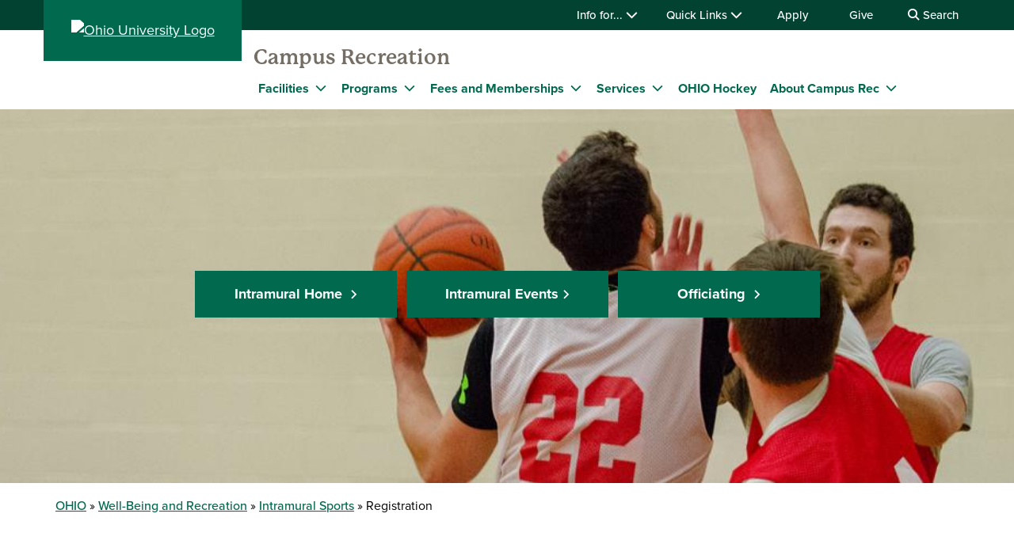

--- FILE ---
content_type: text/html; charset=UTF-8
request_url: https://www.ohio.edu/recreation/intramural/registration
body_size: 11268
content:

<!DOCTYPE html>
<html lang="en" dir="ltr" prefix="content: http://purl.org/rss/1.0/modules/content/  dc: http://purl.org/dc/terms/  foaf: http://xmlns.com/foaf/0.1/  og: http://ogp.me/ns#  rdfs: http://www.w3.org/2000/01/rdf-schema#  schema: http://schema.org/  sioc: http://rdfs.org/sioc/ns#  sioct: http://rdfs.org/sioc/types#  skos: http://www.w3.org/2004/02/skos/core#  xsd: http://www.w3.org/2001/XMLSchema# ">
  <head>
    <meta http-equiv="X-UA-Compatible" content="IE=edge">
    <meta name="theme-color" content="#00694e" />
    <link rel="icon" type="image/x-icon" sizes="32x32" href="/themes/custom/ohio_theme/favicon-32x32.ico" />
    <link rel="icon" type="image/x-icon" sizes="16x16" href="/themes/custom/ohio_theme/favicon-16x16.ico" />
    <link rel="icon" type="image/x-icon" sizes="any" href="/themes/custom/ohio_theme/favicon.ico" />
    <link rel="icon" href="/themes/custom/ohio_theme/favicon.svg">
    <link rel="apple-touch-icon" href="/themes/custom/ohio_theme/apple-touch-icon.png">

    <!-- GTM GA4 Container -->
    <script>(function(w,d,s,l,i){w[l]=w[l]||[];w[l].push({'gtm.start':
    new Date().getTime(),event:'gtm.js'});var f=d.getElementsByTagName(s)[0],
    j=d.createElement(s),dl=l!='dataLayer'?'&l='+l:'';j.async=true;j.src=
    'https://www.googletagmanager.com/gtm.js?id='+i+dl;f.parentNode.insertBefore(j,f);
    })(window,document,'script','dataLayer','GTM-N7GZT99');</script>
    <!-- End GTM GA4 Container -->

    
    <meta charset="utf-8" />
<meta name="description" content="IM LeaguesIntramural sports registration is managed using an online platform called IMLeagues. This is where participants will register for teams, receive game schedules, view individual sport rules, and track their teams’ scores throughout the year. Create an account by going to IMLeagues.com/ohiou and be sure to use your OHIO email so your account can be approved as soon as possible, and you can be on your way to becoming an intramural sports champion!" />
<meta name="Generator" content="Drupal 11 (https://www.drupal.org)" />
<meta name="MobileOptimized" content="width" />
<meta name="HandheldFriendly" content="true" />
<meta name="viewport" content="width=device-width, initial-scale=1.0" />
<link rel="canonical" href="https://www.ohio.edu/recreation/intramural/registration" />
<link rel="shortlink" href="https://www.ohio.edu/node/50231" />

    <title>Registration | Ohio University</title>
    <link rel="stylesheet" media="all" href="/sites/default/files/css/css_TyYTy6j64U8ZmMAXxAzdp1BiGrSzZwFdCbKyndpvnp8.css?delta=0&amp;language=en&amp;theme=ohio_theme&amp;include=[base64]" />
<link rel="stylesheet" media="all" href="/sites/default/files/css/css_wvJwUsDwD4X1wbB2snVrcQznhXyFoUvpYCDyD2dqnnQ.css?delta=1&amp;language=en&amp;theme=ohio_theme&amp;include=[base64]" />
<link rel="stylesheet" media="all" href="https://use.typekit.net/xwo2zaa.css" />
<link rel="stylesheet" media="print" href="/sites/default/files/css/css_t21SAUwOMUAXoDeCjknlu0TBgY1WDq165wJ3qosbAg0.css?delta=3&amp;language=en&amp;theme=ohio_theme&amp;include=[base64]" />

    <script type="application/json" data-drupal-selector="drupal-settings-json">{"path":{"baseUrl":"\/","pathPrefix":"","currentPath":"node\/50231","currentPathIsAdmin":false,"isFront":false,"currentLanguage":"en"},"pluralDelimiter":"\u0003","suppressDeprecationErrors":true,"ohioWebAlerts":{"alertApiUrl":"https:\/\/www.ohio.edu\/jsonapi\/node\/ohio_alert?filter[field_alert_active][value]=1","campusUrl":"https:\/\/www.ohio.edu\/jsonapi\/taxonomy_term\/campuses","alertPageUrl":"https:\/\/www.ohio.edu\/alert\/"},"leftNav":{"breadcrumb":"Intramural","siteUrl":"\/recreation"},"ajaxTrustedUrl":{"https:\/\/search.ohio.edu\/s\/search.html":true},"user":{"uid":0,"permissionsHash":"0f37a17e2da7e84058854b293cd77c90aee0af548ffb2d7202f635615c89f75e"}}</script>
<script src="/core/assets/vendor/jquery/jquery.min.js?v=4.0.0-rc.1"></script>
<script src="/sites/default/files/js/js_oekGHrk5nJBq9BzxNXtK1G8oEc3HIkn4B9rjS9dc5yI.js?scope=header&amp;delta=1&amp;language=en&amp;theme=ohio_theme&amp;include=eJxdyEEOgzAMRNELlWTV80ROPBCEi5Hjthy_UbNBaBZf88oGXl3tmXA6do7lBoHJ-7KgPYoaItv7IAmtayetq6YKYlgcGeQVL8RFNJNcRTD7tNPnagctmOZz0Bc5kcC8xdsP__wA1E5ElQ"></script>
<script src="https://admissions.ohio.edu/ping" async></script>
<script src="https://grad.ohio.edu/ping" async></script>
<script src="https://enroll.ohio.edu/ping" async></script>
<script src="https://kit.fontawesome.com/db0f199687.js" crossorigin="anonymous" async></script>
<script src="/sites/default/files/js/js_A-7Q8gvMqw-g37DG0LV2s6Yo7xz6G7-FJFCEjdXeXYo.js?scope=header&amp;delta=6&amp;language=en&amp;theme=ohio_theme&amp;include=eJxdyEEOgzAMRNELlWTV80ROPBCEi5Hjthy_UbNBaBZf88oGXl3tmXA6do7lBoHJ-7KgPYoaItv7IAmtayetq6YKYlgcGeQVL8RFNJNcRTD7tNPnagctmOZz0Bc5kcC8xdsP__wA1E5ElQ"></script>

      </head>
  <body class="path-node page-node-type-page no-js">
    <!-- Google Tag Manager (noscript) -->
    <noscript><iframe src="https://www.googletagmanager.com/ns.html?id=GTM-N7GZT99"
    height="0" width="0" style="display:none;visibility:hidden"></iframe></noscript>
    <!-- End Google Tag Manager (noscript) -->
        <section aria-label="skip">
      <a href="#middle-center" class="focusable skip-link">
        Skip to main content
      </a>
    </section>
    
      <div class="dialog-off-canvas-main-canvas" data-off-canvas-main-canvas>
    
                  
<div id="ouws_wspage" class="ouws_wspage ohio-two-column-left-main">
    <div class="region region-header">
    <div id="block-ohio-theme-ohiowebalertblock" class="block block-ohio-web-alerts block-ohio-web-alerts-block">
  
    
      <div id="alert-banner"></div>
  </div>
<div id="block-header" class="block block-ohio-header block-header">
  
    
      

<header id="header-wrapper">
	<div id="page-dimmer"></div>
	<div class="block block-funnelback-integration block-funnelback-search-block">
  
    
      <div class="container content searchBannerContainer"><button id="closeSearch" title="Close Search" aria-label="Close Search Box"><span>Close</span></button>
<form class="funnelback-block-search-form" data-drupal-selector="funnelback-block-search-form" action="https://search.ohio.edu/s/search.html" method="get" id="funnelback-block-search-form" accept-charset="UTF-8">
  <div class="searchBoxContainer js-form-wrapper form-wrapper" data-drupal-selector="edit-search-box-container" id="edit-search-box-container"><div class="js-form-item form-item js-form-type-search form-type-search js-form-item-search form-item-search form-no-label">
        <input name="query" placeholder="Search" data-drupal-selector="edit-search" type="search" id="edit-search" value="" size="60" maxlength="128" class="form-search" />

        </div>
<input data-drupal-selector="edit-submit" type="submit" id="edit-submit" name="op" value="SEARCH" class="button js-form-submit form-submit" />
</div>
<fieldset data-drupal-selector="edit-site-selector" id="edit-site-selector--wrapper" class="fieldgroup form-composite js-form-item form-item js-form-wrapper form-wrapper">
      <legend>
    <span class="visually-hidden fieldset-legend">Search within:</span>
  </legend>
  <div class="fieldset-wrapper">
            <div id="edit-site-selector" class="form-radios"><div class="js-form-item form-item js-form-type-radio form-type-radio js-form-item-site-selector form-item-site-selector">
        <input data-drupal-selector="edit-site-selector-site" type="radio" id="edit-site-selector-site" name="site_selector" value="site" checked="checked" class="form-radio" />

        <label for="edit-site-selector-site" class="option">ohio.edu</label>
      </div>
<div class="js-form-item form-item js-form-type-radio form-type-radio js-form-item-site-selector form-item-site-selector">
        <input data-drupal-selector="edit-site-selector-faculty-staff" type="radio" id="edit-site-selector-faculty-staff" name="site_selector" value="faculty_staff" class="form-radio" />

        <label for="edit-site-selector-faculty-staff" class="option">Faculty & Staff</label>
      </div>
</div>

          </div>
</fieldset>
<input name="collection" data-drupal-selector="edit-collection-id" type="hidden" value="ohiu~sp-search" />
<div class="js-form-item"><input name="f.Tabs|ohiu~ds-people" data-drupal-selector="edit-ftabsohiuds-people" type="hidden" value="People" data-drupal-states="{&quot;enabled&quot;:{&quot;:input[name=\u0022site_selector\u0022]&quot;:{&quot;value&quot;:&quot;faculty_staff&quot;}}}" />
</div><input autocomplete="off" data-drupal-selector="form-nameju4j0rdkvmxdwuxinp7oa86cuubipjcorpxqqzu" type="hidden" name="form_build_id" value="form-NAmeJu4J0rdkVMXDWuxINP7oa86CuUbIPJCOrPXQQZU" />
<input data-drupal-selector="edit-funnelback-block-search-form" type="hidden" name="form_id" value="funnelback_block_search_form" />

</form>
</div>

  </div>

	<section id="header-top" aria-label="Ohio University global quick links including audience specific information, apply, give, visit, or login to Ohio University.">
		<div class="aux-menu">
			<div class="container">
				<div class="row">
					<div class="col-12">
            	<ul class="d-block d-lg-flex justify-content-end aux-menu-links">
								<li  class="hasMenu">
				<button aria-expanded="false">
					Info for...
					<i class="fa fa-chevron-down" aria-hidden="true"></i>
				</button>
								<section class="closed" aria-hidden="true">
												<h2>Info for:</h2>
								<ul aria-expanded="false">
					<li><a href="/admissions" role="menuitem" aria-haspopup="true">Future Students</a></li>
					<li><a href="/student-affairs/parents" role="menuitem" aria-haspopup="true">Parents/Families</a></li>
					<li><a href="/alumni" role="menuitem" aria-haspopup="true" data-drupal-link-system-path="node/76411">Alumni/Friends</a></li>
					<li><a href="/student-affairs/students" role="menuitem" aria-haspopup="true">Current Students</a></li>
					<li><a href="/employees" role="menuitem" aria-haspopup="true" data-drupal-link-system-path="node/81991">Faculty/Staff</a></li>
				</ul>
	
							</section>
	
			</li>
										<li  class="hasMenu">
				<button aria-expanded="false">
					Quick Links
					<i class="fa fa-chevron-down" aria-hidden="true"></i>
				</button>
								<section class="closed" aria-hidden="true">
												<h2>Log In</h2>
								<ul aria-expanded="false">
					<li><a href="https://catmail.ohio.edu/" role="menuitem" aria-haspopup="true">Catmail</a></li>
					<li><a href="https://canvas.ohio.edu/" role="menuitem" aria-haspopup="true">Canvas</a></li>
					<li><a href="https://sis.ohio.edu/student" role="menuitem" aria-haspopup="true">MyOHIO Student Center</a></li>
					<li><a href="/library/my-accounts" role="menuitem" aria-haspopup="true">Library</a></li>
				</ul>
	
															<h2>Locations</h2>
								<ul aria-expanded="false">
					<li><a href="/admissions/visit" role="menuitem" aria-haspopup="true">Visit Athens Campus</a></li>
					<li><a href="/regional" role="menuitem" aria-haspopup="true" data-drupal-link-system-path="node/57226">Regional Campuses</a></li>
					<li><a href="/online" role="menuitem" aria-haspopup="true" data-drupal-link-system-path="node/26126">OHIO Online</a></li>
				</ul>
	
															<h2>Connect</h2>
								<ul aria-expanded="false">
					<li><a href="https://search.ohio.edu/s/search.html?collection=ohiu%7Esp-search&amp;f.Tabs%7Cohiu%7Eds-people=People" role="menuitem" aria-haspopup="true">Faculty/Staff Directory</a></li>
					<li><a href="/contact" role="menuitem" aria-haspopup="true" data-drupal-link-system-path="node/331986">Contact Us</a></li>
				</ul>
	
																			<ul class="top-social" aria-expanded="false">
													<li><a href="https://www.facebook.com/OhioUniversity/" role="menuitem"><i class="fa-brands fa-facebook-f" aria-hidden="true"></i>
				</a></li>
																<li><a href="https://www.instagram.com/ohio.university/" role="menuitem"><i class="fa-brands fa-instagram" aria-hidden="true"></i>
				</a></li>
																<li><a href="https://www.linkedin.com/school/ohio-university/" role="menuitem"><i class="fa-brands fa-linkedin-in" aria-hidden="true"></i>
				</a></li>
																					<li><a href="https://www.youtube.com/ohiouniv/" role="menuitem"><i class="fa-brands fa-youtube" aria-hidden="true"></i>
				</a></li>
																<li><a href="https://www.tiktok.com/@officialohiouniversity" role="menuitem"><i class="fa-brands fa-tiktok" aria-hidden="true"></i>
				</a></li>
							</ul>
	
							</section>
	
			</li>
								<li><a href="/apply" data-drupal-link-system-path="node/18341">Apply</a></li>
								<li><a href="https://give.ohio.edu">Give</a></li>
								<li id="search-desktop" class="d-none d-lg-block">
				<button>
					<i class="fa fa-search" aria-hidden="true"></i>
					Search
				</button>
			</li>
				</ul>




					</div>
				</div>
			</div>
		</div>
		<div class="container top-links">
			<div class="row">
				<div id="logo" class="col">
					<a href="https://www.ohio.edu"><img alt="Ohio University Logo" title="Go to Ohio University Home Page" src="/themes/custom/ohio_theme/ohio-logo.svg" typeof="foaf:Image" loading="lazy" />
</a>
				</div>
				<div class="col d-flex d-lg-none justify-content-end nav-actions">
					<button type="button" id="search-mobile" aria-label="Open Search Dropdown" aria-expanded="false">
						<span role="presentation" class="fa fa-search fa-lg fa-horizontal"></span>
						<span class="button-label">Search</span>
					</button>
					<button type="button" id="mobile-nav" aria-label="Open Navigation Tray" aria-expanded="false">
						<span role="presentation" class="fa fa-bars fa-lg fa-horizontal"></span>
						<span class="button-label">Menu</span>
					</button>
				</div>
			</div>
			<div class="row menu closed">
				        	<div class="col-12">
          	<div id="logoSpaceContent" aria-label="Current site header"><p><a href="/recreation">Campus Recreation</a></p></div>

       		</div>
      	        <div class="col-12">
          
							<ul id="main-menu">
		
		            
            <li class="menu-item menu-item--collapsed hasMenu menu-level-1">
                  <div class="arrow"></div>
        
                                        <div class="link-wrapper">
              <span>Facilities</span>
              <button class="d-inline-flex" aria-label="Expand Facilities menu" aria-expanded="false">
                <i class="fa fa-chevron-down" aria-hidden="true"></i>
              </button>
            </div>
                    							<ul class="nested-menu closed">
		
		            
            <li class="menu-item menu-item--collapsed menu-level-2">
        
                              <a href="/recreation/aquatic" data-drupal-link-system-path="node/54041">Aquatic Center</a>
                        </li>
                
            <li class="menu-item menu-item--collapsed menu-level-2">
        
                              <a href="/recreation/bird" data-drupal-link-system-path="node/51781">Bird Ice Arena</a>
                        </li>
                
            <li class="menu-item menu-item--collapsed menu-level-2">
        
                              <a href="/recreation/golf" data-drupal-link-system-path="node/54591">Golf Course</a>
                        </li>
                
            <li class="menu-item menu-item--collapsed menu-level-2">
        
                              <a href="/recreation/ping" data-drupal-link-system-path="node/454471">Ping Recreation Center</a>
                        </li>
                
            <li class="menu-item menu-item--collapsed menu-level-2">
        
                              <a href="/recreation/tennis" data-drupal-link-system-path="node/54586">Tennis Center</a>
                        </li>
                
            <li class="menu-item menu-item--collapsed menu-level-2">
        
                              <a href="/recreation/walter-fieldhouse" data-drupal-link-system-path="node/51856">Walter Fieldhouse</a>
                        </li>
                
            <li class="menu-item menu-item--collapsed menu-level-2">
        
                              <a href="/recreation/ping/well-being-wing" data-drupal-link-system-path="node/453151">Well-Being Wing</a>
                        </li>
                
            <li class="menu-item menu-item--collapsed menu-level-2">
        
                              <a href="/recreation/facility-reservations" data-drupal-link-system-path="node/390281">Facility Reservations</a>
                        </li>
        </ul>
  
              </li>
                
            <li class="menu-item menu-item--collapsed hasMenu menu-level-1">
                  <div class="arrow"></div>
        
                                        <div class="link-wrapper">
              <span>Programs</span>
              <button class="d-inline-flex" aria-label="Expand Programs menu" aria-expanded="false">
                <i class="fa fa-chevron-down" aria-hidden="true"></i>
              </button>
            </div>
                    							<ul class="nested-menu closed">
		
		            
            <li class="menu-item menu-item--collapsed hasMenu menu-level-2">
        
                                        <span class="main-global-hidden-menu-category">Sports</span>
                    							<ul class="nested-menu">
		
		            
            <li class="menu-item menu-item--collapsed menu-level-3">
        
                              <a href="/recreation/club-sports" data-drupal-link-system-path="node/54046">Club Sports</a>
                        </li>
                
            <li class="menu-item menu-item--collapsed menu-level-3">
        
                              <a href="/recreation/golf/golf-programs" data-drupal-link-system-path="node/50161">Golf</a>
                        </li>
                
            <li class="menu-item menu-item--collapsed menu-level-3">
        
                              <a href="/recreation/bird/hockey-programs" data-drupal-link-system-path="node/50136">Hockey</a>
                        </li>
                
            <li class="menu-item menu-item--collapsed menu-level-3">
        
                              <a href="/recreation/intramural" data-drupal-link-system-path="node/51351">Intramural Sports</a>
                        </li>
                
            <li class="menu-item menu-item--collapsed menu-level-3">
        
                              <a href="/recreation/bird/skating-programs" data-drupal-link-system-path="node/50146">Ice Skating</a>
                        </li>
                
            <li class="menu-item menu-item--collapsed menu-level-3">
        
                              <a href="/recreation/tennis/tennis-programs" data-drupal-link-system-path="node/50061">Tennis</a>
                        </li>
        </ul>
  
              </li>
                
            <li class="menu-item menu-item--collapsed hasMenu menu-level-2">
        
                                        <span class="main-global-hidden-menu-category">Programs</span>
                    							<ul class="nested-menu">
		
		            
            <li class="menu-item menu-item--collapsed menu-level-3">
        
                              <a href="/recreation/fitness" data-drupal-link-system-path="node/54051">Fitness</a>
                        </li>
                
            <li class="menu-item menu-item--collapsed menu-level-3">
        
                              <a href="/recreation/outdoor" data-drupal-link-system-path="node/54551">Outdoor Pursuits</a>
                        </li>
                
            <li class="menu-item menu-item--collapsed menu-level-3">
        
                              <a href="/well-being" data-drupal-link-system-path="node/162686">Well-Being</a>
                        </li>
                
            <li class="menu-item menu-item--collapsed menu-level-3">
        
                              <a href="/recreation/youth" data-drupal-link-system-path="node/50501">Youth Programs</a>
                        </li>
                
            <li class="menu-item menu-item--collapsed menu-level-3">
        
                              <a href="https://www.ohio.edu/student-affairs/health-promotion">Health Promotion</a>
                        </li>
                
            <li class="menu-item menu-item--collapsed menu-level-3">
        
                              <a href="https://www.ohio.edu/well-being/bobcat-artscare">Bobcat ArtsCare</a>
                        </li>
        </ul>
  
              </li>
        </ul>
  
              </li>
                
            <li class="menu-item menu-item--collapsed hasMenu menu-level-1">
                  <div class="arrow"></div>
        
                                        <div class="link-wrapper">
              <span>Fees and Memberships</span>
              <button class="d-inline-flex" aria-label="Expand Fees and Memberships menu" aria-expanded="false">
                <i class="fa fa-chevron-down" aria-hidden="true"></i>
              </button>
            </div>
                    							<ul class="nested-menu closed">
		
		            
            <li class="menu-item menu-item--collapsed menu-level-2">
        
                              <a href="https://recshop.ohio.edu/">DSE Registration</a>
                        </li>
                
            <li class="menu-item menu-item--collapsed menu-level-2">
        
                              <a href="/recreation/memberships" data-drupal-link-system-path="node/50106">Fees and Membership Rates</a>
                        </li>
                
            <li class="menu-item menu-item--collapsed menu-level-2">
        
                              <a href="/recreation/policies" data-drupal-link-system-path="node/50221">Policies and Guidelines</a>
                        </li>
                
            <li class="menu-item menu-item--collapsed menu-level-2">
        
                              <a href="/recreation/purchasing-instructions" data-drupal-link-system-path="node/50176">Purchasing and Renewal Instructions</a>
                        </li>
        </ul>
  
              </li>
                
            <li class="menu-item menu-item--collapsed hasMenu menu-level-1">
                  <div class="arrow"></div>
        
                                        <div class="link-wrapper">
              <span>Services</span>
              <button class="d-inline-flex" aria-label="Expand Services menu" aria-expanded="false">
                <i class="fa fa-chevron-down" aria-hidden="true"></i>
              </button>
            </div>
                    							<ul class="nested-menu closed">
		
		            
            <li class="menu-item menu-item--collapsed menu-level-2">
        
                              <a href="/recreation/outdoor/equipment-rental" data-drupal-link-system-path="node/50071">Equipment Rentals</a>
                        </li>
                
            <li class="menu-item menu-item--collapsed menu-level-2">
        
                              <a href="/recreation/facility-reservations" data-drupal-link-system-path="node/390281">Facility Reservations</a>
                        </li>
                
            <li class="menu-item menu-item--collapsed menu-level-2">
        
                              <a href="/recreation/aquatic/certifications" data-drupal-link-system-path="node/50056">Lifeguard and Emergency Response Certifications</a>
                        </li>
        </ul>
  
              </li>
                
            <li class="menu-item menu-item--collapsed menu-level-1">
        
                              <a href="https://www.ohiobobcathockey.com/">OHIO Hockey</a>
                        </li>
                
            <li class="menu-item menu-item--collapsed hasMenu menu-level-1">
                  <div class="arrow"></div>
        
                                        <div class="link-wrapper">
              <span>About Campus Rec</span>
              <button class="d-inline-flex" aria-label="Expand About Campus Rec menu" aria-expanded="false">
                <i class="fa fa-chevron-down" aria-hidden="true"></i>
              </button>
            </div>
                    							<ul class="nested-menu closed">
		
		            
            <li class="menu-item menu-item--collapsed menu-level-2">
        
                              <a href="/recreation/give-back" data-drupal-link-system-path="node/50121">Give Back</a>
                        </li>
                
            <li class="menu-item menu-item--collapsed menu-level-2">
        
                              <a href="/recreation/team" data-drupal-link-system-path="node/52401">Meet the Team</a>
                        </li>
                
            <li class="menu-item menu-item--collapsed menu-level-2">
        
                              <a href="/recreation/mission-vision" data-drupal-link-system-path="node/50181">Mission and Vision</a>
                        </li>
                
            <li class="menu-item menu-item--collapsed menu-level-2">
        
                              <a href="/recreation/stay-connected" data-drupal-link-system-path="node/50251">Stay Connected</a>
                        </li>
                
            <li class="menu-item menu-item--collapsed menu-level-2">
        
                              <a href="/recreation/work" data-drupal-link-system-path="node/91076">Work for Campus Rec</a>
                        </li>
        </ul>
  
              </li>
        </ul>
  


        </div>
				<div class="col-12 d-lg-none helpful-links">
					<p>Helpful Links</p>
						<ul class="d-block d-lg-flex justify-content-end aux-menu-links">
								<li  class="hasMenu">
				<button aria-expanded="false">
					Info for...
					<i class="fa fa-chevron-down" aria-hidden="true"></i>
				</button>
								<section class="closed" aria-hidden="true">
												<h2>Info for:</h2>
								<ul aria-expanded="false">
					<li><a href="/admissions" role="menuitem" aria-haspopup="true">Future Students</a></li>
					<li><a href="/student-affairs/parents" role="menuitem" aria-haspopup="true">Parents/Families</a></li>
					<li><a href="/alumni" role="menuitem" aria-haspopup="true" data-drupal-link-system-path="node/76411">Alumni/Friends</a></li>
					<li><a href="/student-affairs/students" role="menuitem" aria-haspopup="true">Current Students</a></li>
					<li><a href="/employees" role="menuitem" aria-haspopup="true" data-drupal-link-system-path="node/81991">Faculty/Staff</a></li>
				</ul>
	
							</section>
	
			</li>
										<li  class="hasMenu">
				<button aria-expanded="false">
					Quick Links
					<i class="fa fa-chevron-down" aria-hidden="true"></i>
				</button>
								<section class="closed" aria-hidden="true">
												<h2>Log In</h2>
								<ul aria-expanded="false">
					<li><a href="https://catmail.ohio.edu/" role="menuitem" aria-haspopup="true">Catmail</a></li>
					<li><a href="https://canvas.ohio.edu/" role="menuitem" aria-haspopup="true">Canvas</a></li>
					<li><a href="https://sis.ohio.edu/student" role="menuitem" aria-haspopup="true">MyOHIO Student Center</a></li>
					<li><a href="/library/my-accounts" role="menuitem" aria-haspopup="true">Library</a></li>
				</ul>
	
															<h2>Locations</h2>
								<ul aria-expanded="false">
					<li><a href="/admissions/visit" role="menuitem" aria-haspopup="true">Visit Athens Campus</a></li>
					<li><a href="/regional" role="menuitem" aria-haspopup="true" data-drupal-link-system-path="node/57226">Regional Campuses</a></li>
					<li><a href="/online" role="menuitem" aria-haspopup="true" data-drupal-link-system-path="node/26126">OHIO Online</a></li>
				</ul>
	
															<h2>Connect</h2>
								<ul aria-expanded="false">
					<li><a href="https://search.ohio.edu/s/search.html?collection=ohiu%7Esp-search&amp;f.Tabs%7Cohiu%7Eds-people=People" role="menuitem" aria-haspopup="true">Faculty/Staff Directory</a></li>
					<li><a href="/contact" role="menuitem" aria-haspopup="true" data-drupal-link-system-path="node/331986">Contact Us</a></li>
				</ul>
	
																			<ul class="top-social" aria-expanded="false">
													<li><a href="https://www.facebook.com/OhioUniversity/" role="menuitem"><i class="fa-brands fa-facebook-f" aria-hidden="true"></i>
				</a></li>
																<li><a href="https://www.instagram.com/ohio.university/" role="menuitem"><i class="fa-brands fa-instagram" aria-hidden="true"></i>
				</a></li>
																<li><a href="https://www.linkedin.com/school/ohio-university/" role="menuitem"><i class="fa-brands fa-linkedin-in" aria-hidden="true"></i>
				</a></li>
																					<li><a href="https://www.youtube.com/ohiouniv/" role="menuitem"><i class="fa-brands fa-youtube" aria-hidden="true"></i>
				</a></li>
																<li><a href="https://www.tiktok.com/@officialohiouniversity" role="menuitem"><i class="fa-brands fa-tiktok" aria-hidden="true"></i>
				</a></li>
							</ul>
	
							</section>
	
			</li>
								<li><a href="/apply" data-drupal-link-system-path="node/18341">Apply</a></li>
								<li><a href="https://give.ohio.edu">Give</a></li>
								<li id="search-desktop" class="d-none d-lg-block">
				<button>
					<i class="fa fa-search" aria-hidden="true"></i>
					Search
				</button>
			</li>
				</ul>




				</div>
				<div class="col-12 d-lg-none navigate-ohio">
					<p>Navigate OHIO</p>
				</div>
				<div class="navigate-ohio-links">
					
							<ul id="main-menu">
		
		            
            <li class="menu-item menu-item--collapsed menu-level-1">
        
                              <a href="/about" data-drupal-link-system-path="node/82471">About OHIO</a>
                        </li>
                
            <li class="menu-item menu-item--collapsed menu-level-1">
        
                              <a href="/apply" data-drupal-link-system-path="node/18341">Admission</a>
                        </li>
                
            <li class="menu-item menu-item--collapsed menu-level-1">
        
                              <a href="https://ohiobobcats.com">Athletics</a>
                        </li>
                
            <li class="menu-item menu-item--collapsed menu-level-1">
        
                              <a href="/academic-excellence" data-drupal-link-system-path="node/26151">Academics</a>
                        </li>
                
            <li class="menu-item menu-item--collapsed menu-level-1">
        
                              <a href="/student-life-at-ohio" data-drupal-link-system-path="node/26511">Life at OHIO</a>
                        </li>
        </ul>
  


				</div>
				<div class="col-12 d-lg-none connect-ohio-links">
					<p>Connect With Us</p>
					<div class="block block-contact-block">
  
    
      <span class="field field--name-title field--type-string field--label-above">Intramural Sports</span>

            <div class="field field--name-field-office-address field--type-string-long field--label-hidden field__item">140 Ping Recreation Center </div>
      <div class="email-address"><i class="fa-sharp fa-solid fa-envelope fa-fw"></i><a href="mailto:clubsports@ohio.edu">clubsports@ohio.edu</a></div>
<div class="phone-numbers"><div id="phone0"><i class="fa-sharp fa-solid fa-phone fa-fw"></i><a href="tel:Office%3A%28740%29593-9927">Office: (740) 593-9927</a></div>
<div id="phone1"><i class="fa-sharp fa-solid fa-phone fa-fw"></i><a href="tel:WeatherHotline%3A%28740%29593-4999">Weather Hotline: (740) 593-4999</a></div>
</div>
<div class="social-media-links"></div>

  </div>

				</div>
			</div>
		</div>
	</section>
</header>

  </div>

  </div>


          
  <div  class="ouws_content slim white" id="ouws_content">
    <div class="mainBody" id="main-body">
            <div class="top-full-outer container-fluid">
          <div class="region region-hero">
    <div id="block-heroblock" class="block block-ohio-slideshow block-hero-block">
  
    
      

  <section class="hero center condensed">
      <img srcset="/sites/default/files/styles/max_325x325/public/2019-08/intramural.jpg?itok=zShAC4WE 325w, /sites/default/files/styles/max_650x650/public/2019-08/intramural.jpg?itok=t2qvHKaG 650w, /sites/default/files/styles/max_1300x1300/public/2019-08/intramural.jpg?itok=zxHuXtYP 1300w, /sites/default/files/styles/max_2600x2600/public/2019-08/intramural.jpg?itok=AkIrBT_B 1800w" sizes="(min-width: 1290px) 1290px, 100vw" width="1300" height="341" src="/sites/default/files/styles/max_1300x1300/public/2019-08/intramural.jpg?itok=zxHuXtYP" alt="Intramural basketball game in progress" loading="lazy" typeof="foaf:Image" />


    <div class="hero-text">
      <div class="container">
        
        
      </div>
              <div class="hero-cta">
          
            <div class="field field--name-field-call-to-action-1 field--type-link field--label-hidden field__item"><a href="https://www.ohio.edu/recreation/intramural" class="button green">Intramural Home </a></div>
      
          
            <div class="field field--name-field-call-to-action-2 field--type-link field--label-hidden field__item"><a href="https://www.ohio.edu/recreation/intramural/events" class="button green">Intramural Events</a></div>
      
          
            <div class="field field--name-field-call-to-action-3 field--type-link field--label-hidden field__item"><a href="https://www.ohio.edu/recreation/intramural/officiating" class="button green">Officiating </a></div>
      
        </div>
          </div>
  </section>

  </div>

  </div>

        
      </div>

      <div class="top-confined-breadcrumb-outer">
        <div class="container top-confined-with-breadcrumb_cont">
          <div class="row no-gutters">
            <div id="top-confined-breadcrumb" class="top-confined-breadcrumb col-xl-12">
                <div class="region region-top-region-confined-with-breadcrumb">
    <div id="block-breadcrumbs" class="block block-system block-system-breadcrumb-block">
  
    
        <nav class="breadcrumb" role="navigation" aria-labelledby="system-breadcrumb">
    <h2 id="system-breadcrumb" class="visually-hidden">Breadcrumb</h2>
    <ol>
          <li>
                  <a href="https://www.ohio.edu">OHIO</a>
              </li>
          <li>
                  <a href="https://www.ohio.edu/recreation">Well-Being and Recreation</a>
              </li>
          <li>
                  <a href="https://www.ohio.edu/recreation/intramural">Intramural Sports</a>
              </li>
          <li>
                  Registration
              </li>
        </ol>
  </nav>

  </div>

  </div>

            </div>
          </div>
        </div>
      </div>
      
                                              <div class="middle container" id="middle" role="region" aria-label="Page content region">
        <div class="content row">
                      <div id="middle-top" class="middle-center col-xl-12">
                <div class="region region-top-content">
    <div id="block-pagetitle" class="block block-core block-page-title-block">
  
    
      
  
  
  
        <h1 class="page-2017-title" aria-flowto="middle-center">
      <span class="page-title"><span property="schema:name" class="field field--name-title field--type-string field--label-hidden">Registration</span>
</span>
    </h1>
  

  </div>

  </div>

            </div>
          
                      <section class="middle-left col-3 d-none d-lg-block">
                            


<nav id="left-navigation" class="left-navigation ohio-left-nav-inner" aria-labelledby="menu-ohio-left-nav-heading">
  <h2 class="visually-hidden" id="menu-ohio-left-nav-heading">Site-specific navigation</h2>
                        <ul id="left-nav-list" class="leftNav">
                    
        
                  
                                                                
        <li  class="menu-item menu-level-1 menu-item--collapsed">
                      <a href="/recreation/intramural" data-drupal-link-system-path="node/51351">Intramural Home</a>
                  </li>
              
        
                  
                                                                
        <li  class="menu-item active-page-link menu-item--active-trail menu-level-1 menu-item--collapsed">
                      <a href="/recreation/intramural/registration" data-drupal-link-system-path="node/50231" class="is-active" aria-current="page">Registration</a>
                  </li>
              
        
                  
                                                                
        <li  class="menu-item menu-level-1 menu-item--collapsed">
                      <a href="/recreation/intramural/officiating" data-drupal-link-system-path="node/50171">Officiating</a>
                  </li>
              
        
                  
                                                                
        <li  class="menu-item menu-level-1 menu-item--collapsed">
                      <a href="/recreation/intramural/events" data-drupal-link-system-path="node/50246">Intramural Events</a>
                  </li>
              
        
                  
                                                                
        <li  class="menu-item menu-level-1 menu-item--collapsed">
                      <a href="/recreation/outdoor/equipment-rental" data-drupal-link-system-path="node/50071">Equipment Rentals</a>
                  </li>
            </ul>
      
</nav>


                            <aside id="middle-left">
                
                
              </aside>
            </section>
          
                      <main id="middle-center" class="middle-center col-lg-9 col-md-12">
                          <div class="region region-content">
    <div data-drupal-messages-fallback class="hidden"></div><div id="block-ohio-theme-content" class="block block-system block-system-main-block">
  
    
      
<section about="/recreation/intramural/registration" typeof="schema:WebPage" class="node node--type-page node--view-mode-full">
  
        <span property="schema:name" content="Registration" class="hidden"></span>


  
  <div class="node__content">
    
                    <div property="schema:text" class="has-table field field--name-body field--type-text-with-summary field--label-hidden field__item"><h2>IM Leagues</h2><p><span>Intramural sports registration is managed using an online platform called IMLeagues.&nbsp; This is where participants will register for teams, receive game schedules, view individual sport rules, and track their teams’ scores throughout the year.&nbsp; Create an account by going to </span><a href="http://www.imleagues.com/ohiou"><span>IMLeagues.com/ohiou</span></a><span> and be sure to use your OHIO email so your account can be approved as soon as possible, and you can be on your way to becoming an intramural sports champion!</span></p><p><strong>Leagues</strong>&nbsp;- Consist of 5 weeks of games, either competitive (3 weeks of round robin and two weeks of playoffs) or recreational (5 weeks of round robin, no playoffs).</p><p><strong>Events</strong>&nbsp;- Either a single day or over a weekend, typically ran as a tournament.</p><p><a class="ck-anchor" id="periods">Registration Periods and Sports Offered</a></p><p>Registration opens at midnight on the first date listed and closes at 12:00 p.m. (noon) on the last date listed. Individuals can register for our offerings below by visiting IMLeagues.com. An individual or team will be have their team name approved and confirmed by the Intramural Sports Office.</p><table class="table"><thead><tr><th>Season</th><th>Registration Dates</th><th>Dates of Play (Leagues)</th><th>Leagues&nbsp;</th><th>Events - Spring dates are subject to change</th></tr></thead><tbody><tr><td>Fall 1</td><td>August 25 - September 5</td><td>September 8 - October 8</td><td>Kickball, 2v2 Sand, 7v7 Soccer, 4v4 blacktop basketball, Dodgeball</td><td>Cornhole Tournament (one day event) October 10</td></tr><tr><td>Fall 2</td><td>October 5 - October 17</td><td>October 20 - November 20</td><td>3v3 Basketball, Handball, 7v7 Flag Football, Doubles Badminton</td><td>CFB 26 Tournament&nbsp;</td></tr><tr><td>Spring 1</td><td>January 12 - January 23</td><td>January 26&nbsp;– February 26</td><td>5v5 Basketball, Indoor Soccer, Volleyball, Pickleball</td><td><p>Preseason Basketball Tournament: January 24-25;&nbsp;</p><p>3pt contest</p></td></tr><tr><td>Spring 2</td><td>February 22 - March 20</td><td>March 23 - April 23</td><td>11v11 Soccer, 4v4 Flag Football, 4v4 Sand Volleyball,&nbsp;Softball</td><td>Spikeball Tournament</td></tr></tbody></table><p>*Note: Registration may stay open longer on a sport-by-sport basis if leagues do not fill.&nbsp;</p><p>To register for Intramural Sports, visit <a href="https://www.imleagues.com/spa/intramural/15ccc467f01b4110bd9f2dcaa162382a/home">IMLeagues.com</a>&nbsp;and log in using your OHIO email.&nbsp;</p><p>&nbsp;</p><h2><a class="ck-anchor" id="agent">Looking for a Team? Join a Free Agent Team</a></h2><p>Interested in playing IM sports, but don't have a team to play on? Please call the Competitive Sports office at 740-593-9927 or email <a href="mailto:imsports@ohio.edu">imsports@ohio.edu</a>.</p><h2><a class="ck-anchor" id="eligible">Am I Eligible to Play?</a></h2><p><strong>Fall / Spring Sessions</strong><br>All students currently enrolled at Ohio University (Athens campus) are eligible to participate until they no longer meet the rules of eligibility. Faculty and staff members employed at Ohio University (Athens campus) can purchase an Intramural Sports Pass to be eligible to participate.</p><p><strong>How Many Teams Can I Play on?&nbsp;</strong><br>An individual may participate on an unlimited number of appropriate men's or women's teams and an unlimited number of coed standard and open teams in the same sport during the regular season.</p><h2><a class="ck-anchor" id="league">League Sports and Structure</a></h2><p><strong>League Types</strong></p><p>Each weekly league has varying options for participants to choose from.&nbsp; Participants may choose to play in Men’s, Women’s, Coed, or Open leagues, as well as Competitive and Recreational versions of each (for example, “Men’s – Competitive” or “Men’s – Recreational”).&nbsp; Gender eligibility for each participant is based on participants’ gender identity selected on their IMLeagues profile.</p><p><strong>Recreational vs. Competitive</strong></p><p>Recreational leagues are for teams who just want to play the sport in a more relaxed environment.&nbsp; Teams will be scheduled for five games with no playoff or championship at the end of the season.&nbsp; Competitive leagues have a three-game regular season followed by a single-elimination playoff to determine a league champion.&nbsp; Teams in both recreational and competitive leagues must show up to games and display consistently good sportsmanship to maintain eligibility for competition.</p><p><strong>Men’s</strong></p><p>Men’s leagues are open to teams consisting of participants who identify as male or gender non-conforming.</p><p><strong>Women’s</strong></p><p>Women’s leagues are open to teams consisting of participants who identify as female or gender non-conforming.</p><p><strong>Coed</strong></p><p>Coed leagues have certain gender ratios to be represented on the court or field at a time, and may have adjusted rules based on gender to encourage shared participation.</p><p><strong>Open</strong></p><p>Open leagues have no gender or gender ratio requirements or altered rules.</p><h2><a class="ck-anchor" id="reinstatement">Reinstatement Information for Each League</a></h2><p>With all events being tournaments with brackets,&nbsp;individuals or duos who do not show up for their games will either be eliminated (in single-elimination tournaments) or moved to the losing side of the bracket (in double-elimination tournaments).&nbsp;There will not be a reinstatement process for the fall semester.</p><h2><a class="ck-anchor" id="playoffs">Playoffs</a></h2><p>All one-day and week-long offerings will consist of bracket play. Each sport will differ between single or double elimination.&nbsp;&nbsp;</p><h2><a class="ck-anchor" id="contact">Contact Information</a></h2><p>The Intramural Sports office is located in 140 Ping Center.&nbsp;The office is currently&nbsp;closed&nbsp;and all questions can be asked via email at&nbsp;<a href="mailto:imsports@ohio.edu" target="_blank" rel="noreferrer noopener">imsports@ohio.edu</a>&nbsp;or by calling the phone number below.&nbsp;</p><p><strong>Fall And Spring Semester Hours of Operation</strong><br>Monday-Friday, 1 p.m. - 5 p.m.<br>Office is open the first day of classes through the last day of finals week</p><p>Intramural Office: (740) 593-9927</p></div>
            
  </div>

</section>

  </div>

  </div>

            </main>

          
                  </div>
      </div>

              
              
    </div>
  </div>

  <!--start_footer-->
<footer  id="global-footer">
  <div id="block-ohio-theme-footer" class="block block-ohio-header block-footer">
  
    
      <div>
  <section id="footer-top">
            <div class="explore-menu-container">
          <h2>Explore</h2>
    
    <ul id="explore">
              <li>
                      <a href="/apply" data-drupal-link-system-path="node/18341">Apply</a>
                  </li>
              <li>
                      <a href="https://give.ohio.edu">Give</a>
                  </li>
              <li>
                      <a href="/programs" data-drupal-link-system-path="node/396141">Academic Programs</a>
                  </li>
              <li>
                      <a href="/online" data-drupal-link-system-path="node/26126">Online Degrees</a>
                  </li>
              <li>
                      <a href="/visit" data-drupal-link-system-path="node/26446">Visit</a>
                  </li>
              <li>
                      <a href="/transportation-parking/map" data-drupal-link-system-path="node/31431">Campus Map &amp; Parking</a>
                  </li>
          </ul>
  </div>

            <div class="resources-menu-container">
          <h2>Resources</h2>
    
    <ul id="resources">
              <li>
                      <a href="https://calendar.ohio.edu">Event Calendar</a>
                  </li>
              <li>
                      <a href="/registrar/academic-calendar" data-drupal-link-system-path="node/455001">Academic Calendar</a>
                  </li>
              <li>
                      <a href="https://www.ohio.edu/news">News</a>
                  </li>
              <li>
                      <a href="https://www.ohio.edu/library">Libraries</a>
                  </li>
              <li>
                      <a href="https://ohiouniversityjobs.com">Work at OHIO</a>
                  </li>
              <li>
                      <a href="/ucm/web/website-questions-and-feedback" data-drupal-link-system-path="node/102536">Website Feedback Form</a>
                  </li>
          </ul>
  </div>

            <div class="locations-menu-container">
          <h2>Locations</h2>
    
    <ul id="locations">
              <li>
                      <a href="/" data-drupal-link-system-path="&lt;front&gt;">Athens</a>
                  </li>
              <li>
                      <a href="/chillicothe" data-drupal-link-system-path="node/25906">Chillicothe</a>
                  </li>
              <li>
                      <a href="/eastern" data-drupal-link-system-path="node/20821">Eastern</a>
                  </li>
              <li>
                      <a href="/lancaster" data-drupal-link-system-path="node/19946">Lancaster</a>
                  </li>
              <li>
                      <a href="/southern" data-drupal-link-system-path="node/20836">Southern</a>
                  </li>
              <li>
                      <a href="/zanesville" data-drupal-link-system-path="node/20791">Zanesville</a>
                  </li>
          </ul>
  </div>

    
    <div id="footer-contact">
      <h2>Contact</h2>
      <div class="contact-us-block">
        <div class="block block-contact-block">
          <span class="field field--name-title field--type-string field--label-above">Intramural Sports</span>

            <div class="field field--name-field-office-address field--type-string-long field--label-hidden field__item">140 Ping Recreation Center </div>
      <div class="email-address"><i class="fa-sharp fa-solid fa-envelope fa-fw"></i><a href="mailto:clubsports@ohio.edu">clubsports@ohio.edu</a></div>
<div class="phone-numbers"><div id="phone0"><i class="fa-sharp fa-solid fa-phone fa-fw"></i><a href="tel:Office%3A%28740%29593-9927">Office: (740) 593-9927</a></div>
<div id="phone1"><i class="fa-sharp fa-solid fa-phone fa-fw"></i><a href="tel:WeatherHotline%3A%28740%29593-4999">Weather Hotline: (740) 593-4999</a></div>
</div>
<div class="social-media-links"></div>

        </div>
      </div>

      
    </div>
  </section>

  <section id="footer-bottom">
          <a class="footer-logo" href="https://www.ohio.edu/" title="Ohio University Home Page">
        <img src="/themes/custom/ohio_theme/images/ohio-wordmark-white.svg" alt="Ohio University" />
      </a>
    
      <div class="disclosures-menu-container">
    
    <ul id="disclosures">
              <li>
                      <a href="/accessibility/notice-under-ada" data-drupal-link-system-path="node/16121">ADA Compliance</a>
                  </li>
              <li>
                      <a href="/hr/law-notices" data-drupal-link-system-path="node/19036">Employment Law Notices</a>
                  </li>
              <li>
                      <a href="/sb-40-forum-act-report" data-drupal-link-system-path="node/107471">FORUM Act Report</a>
                  </li>
              <li>
                      <a href="/mission-vision" data-drupal-link-system-path="node/390691">Mission and Statement of Commitment</a>
                  </li>
              <li>
                      <a href="/civil-rights/non-discrimination" data-drupal-link-system-path="node/38151">Notice of Non-Discrimination</a>
                  </li>
              <li>
                      <a href="/privacy-statement" data-drupal-link-system-path="node/20621">Privacy Statement</a>
                  </li>
              <li>
                      <a href="/provost/state-authorization" data-drupal-link-system-path="node/91876">State Authorization</a>
                  </li>
              <li>
                      <a href="/civil-rights/contact-us" data-drupal-link-system-path="node/38136">Title IX Coordinator</a>
                  </li>
          </ul>
  </div>

  </section>

  <section id="copyright-social" class="copyright" aria-label="Website copyright notice and social media links">
    <p>&copy; 2026 <a href="https://www.ohio.edu" title="Ohio University">Ohio University</a>. All rights reserved.</p>
    

<ul class="social-media-links--platforms platforms inline horizontal">
      <li>
      <a class="social-media-link-icon--facebook" href="https://www.facebook.com/OhioUniversity"  target="_blank" aria-label="Connect with Ohio University on Facebook" title="Connect with Ohio University on Facebook" >
        <i class="fa-brands fa-facebook-f"></i>
      </a>

          </li>
      <li>
      <a class="social-media-link-icon--instagram" href="https://www.instagram.com/ohio.university"  target="_blank" aria-label="Check out Ohio University on Instagram" title="Check out Ohio University on Instagram" >
        <i class="fa-brands fa-instagram"></i>
      </a>

          </li>
      <li>
      <a class="social-media-link-icon--linkedin" href="https://www.linkedin.com/school/ohio-university"  target="_blank" aria-label="Connect with Ohio University on LinkedIn" title="Connect with Ohio University on LinkedIn" >
        <i class="fa-brands fa-linkedin-in"></i>
      </a>

          </li>
      <li>
      <a class="social-media-link-icon--youtube" href="https://www.youtube.com/ohiouniv"  target="_blank" aria-label="Check out Ohio University on YouTube" title="Check out Ohio University on YouTube" >
        <i class="fa-brands fa-youtube"></i>
      </a>

          </li>
      <li>
      <a class="social-media-link-icon--twitter" href="https://x.com/ohiou"  target="_blank" aria-label="Follow Ohio University on X" title="Follow Ohio University on X" >
        <i class="fa-brands fa-x-twitter"></i>
      </a>

          </li>
      <li>
      <a class="social-media-link-icon--tiktok" href="https://www.tiktok.com/@officialohiouniversity"  target="_blank" aria-label="Check out Ohio University on TikTok" title="Check out Ohio University on TikTok" >
        <i class="fa-brands fa-tiktok"></i>
      </a>

          </li>
      <li>
      <a class="social-media-link-icon--rss" href="/news/feeds/latest-stories"  target="_blank" aria-label="Ohio University News RSS" title="Ohio University News RSS" >
        <i class="fa-sharp fa-solid fa-rss"></i>
      </a>

          </li>
  </ul>

  </section>
</div>

  </div>

</footer>
<!--end_footer-->


</div>

  </div>

    
    <script src="/sites/default/files/js/js_LZW5DDjYs-ZoN6h1R2uj9rMGc3357GdrWTexSJWrtZU.js?scope=footer&amp;delta=0&amp;language=en&amp;theme=ohio_theme&amp;include=eJxdyEEOgzAMRNELlWTV80ROPBCEi5Hjthy_UbNBaBZf88oGXl3tmXA6do7lBoHJ-7KgPYoaItv7IAmtayetq6YKYlgcGeQVL8RFNJNcRTD7tNPnagctmOZz0Bc5kcC8xdsP__wA1E5ElQ"></script>

  </body>
</html>


--- FILE ---
content_type: text/css
request_url: https://www.ohio.edu/sites/default/files/css/css_wvJwUsDwD4X1wbB2snVrcQznhXyFoUvpYCDyD2dqnnQ.css?delta=1&language=en&theme=ohio_theme&include=eJxl0EFuxCAMBdALkbDqeSwDJqAYXGG3md6-KNkkM2Jh_QeyZeJOqZqML6CXUU8-vsGa0OYJTOqidMNoEFji7h_J5Z_eiQPGHWo32gZale7PS1DCEQtkGc1JqQKFMNHwV7lIuSbSIsfUIZdZoUY-oNI95zl4wYNU2sM3loB8F6ZsS8ffuzVSxW1uc7Mu6dHpez5Y8uuigwIg0zD1b3k9i1OJFRna_DgErn1X_0nr2dnpnxq1c6V__tCT6g
body_size: 26169
content:
/* @license GPL-2.0-or-later https://www.drupal.org/licensing/faq */
html{line-height:1.15;-webkit-text-size-adjust:100%;}body{margin:0;}main{display:block;}h1{font-size:2em;margin:0.67em 0;}hr{box-sizing:content-box;height:0;overflow:visible;}pre{font-family:monospace,monospace;font-size:1em;}a{background-color:transparent;}abbr[title]{border-bottom:none;text-decoration:underline;text-decoration:underline dotted;}b,strong{font-weight:bolder;}code,kbd,samp{font-family:monospace,monospace;font-size:1em;}small{font-size:80%;}sub,sup{font-size:75%;line-height:0;position:relative;vertical-align:baseline;}sub{bottom:-0.25em;}sup{top:-0.5em;}img{border-style:none;}button,input,optgroup,select,textarea{font-family:inherit;font-size:100%;line-height:1.15;margin:0;}button,input{overflow:visible;}button,select{text-transform:none;}button,[type="button"],[type="reset"],[type="submit"]{-webkit-appearance:button;}button::-moz-focus-inner,[type="button"]::-moz-focus-inner,[type="reset"]::-moz-focus-inner,[type="submit"]::-moz-focus-inner{border-style:none;padding:0;}button:-moz-focusring,[type="button"]:-moz-focusring,[type="reset"]:-moz-focusring,[type="submit"]:-moz-focusring{outline:1px dotted ButtonText;}fieldset{padding:0.35em 0.75em 0.625em;}legend{box-sizing:border-box;color:inherit;display:table;max-width:100%;padding:0;white-space:normal;}progress{vertical-align:baseline;}textarea{overflow:auto;}[type="checkbox"],[type="radio"]{box-sizing:border-box;padding:0;}[type="number"]::-webkit-inner-spin-button,[type="number"]::-webkit-outer-spin-button{height:auto;}[type="search"]{-webkit-appearance:textfield;outline-offset:-2px;}[type="search"]::-webkit-search-decoration{-webkit-appearance:none;}::-webkit-file-upload-button{-webkit-appearance:button;font:inherit;}details{display:block;}summary{display:list-item;}template{display:none;}[hidden]{display:none;}
html{font-size:10px;}body{font-size:18px;font-weight:normal;font-style:normal;color:var(--black);margin:0;margin-left:0px!important;overflow-x:hidden;overflow-y:auto;}.skip-link{position:absolute;top:0;left:0;padding:10px 15px;font-weight:700;background:var(--white);color:var(--cutler);outline:2px solid var(--cutler);z-index:10000;outline-offset:-2px;transform:translateY(-150%);transition:transform 0.2s ease;}.skip-link:focus{transform:translateY(0);outline:2px solid var(--rust);}body,a,p,span{font-family:var(--text-sans);font-weight:400;}*{-webkit-font-smoothing:antialiased;-moz-osx-font-smoothing:grayscale;text-rendering:optimizeLegibility;}@viewport{width:320px auto!important;zoom:1.0;}body > img{position:absolute;visibility:hidden;}button{padding:0;background:0;border:0;cursor:pointer}hr{color:var(--putnam);}h1,h2,h3,h4,h5,h6{font-weight:normal;margin:0 0 8px 0;padding:0;padding:15px 0px 0px 0px;line-height:1.25em;}h1 em,h2 em,h3 em,h4 em,h5 em,h6 em{font-style:normal !important;}h1.landing-page{text-align:center;}#ouws_content .fa,#block-seven-content .fa,#ouws_content .fa-sharp,#block-seven-content .fa-sharp{font-family:var(--text-sans);}.fa:before,#ouws_content .fa:before,#block-seven-content .fa:before,.fa-sharp:before,#ouws_content .fa-sharp:before,#block-seven-content .fa-sharp:before{font-family:"Font Awesome 6 Sharp","Font Awesome 6 Brands" !important;}.display-one{color:var(--cutler);font-family:var(--text-serif);font-weight:700;font-size:64px;}@media only screen and (max-width:767px){.display-one{font-size:42px;line-height:.15;margin-top:32px;}}.display-two,#middle-top .page-2017-title *{color:var(--cutler);font-family:var(--text-serif);font-weight:700;font-size:48px;}@media (max-width:576px){.display-two,#middle-top .page-2017-title *{font-size:40px;}}.termina-largecaps{color:var(--cutler);font-family:var(--text-display);font-weight:900;text-transform:uppercase;font-size:40px;line-height:.95em;}@media (min-width:500px){.termina-largecaps{font-size:60px;}}@media (min-width:992px){.termina-largecaps{font-size:80px;}}@media (min-width:1200px){.termina-largecaps{font-size:100px;}}.proxima-font{color:var(--cutler);font-family:var(--text-sans);font-weight:400;}.mackinac-font{color:var(--cutler);font-family:var(--text-serif);font-weight:500;}.display-three{color:var(--cutler);font-family:var(--text-serif);font-weight:700;font-size:42px;}@media (max-width:576px){.display-three{font-size:32px;}}.display-four{color:var(--cutler);font-family:var(--text-serif);font-weight:700;font-size:36px;}.display-five{color:var(--cutler);font-family:var(--text-serif);font-weight:700;font-size:30px;}figure{margin:0;}.ohio-one-column-main #middle h1.page-2017-title{padding-bottom:15px;border-bottom:1px solid var(--putnam);}.ohio-two-column-right-main #middle h1.page-2017-title,.ohio-two-column-left-main #middle h1.page-2017-title,.ohio-three-column-main #middle h1.page-2017-title,.page-node-type-modular-page #middle.container h1.page-2017-title{padding-bottom:15px;border-bottom:1px solid var(--putnam);margin:15px 0;}.page-node-type-modular-page #middle.container h1.page-2017-title{border-bottom:none;}@media screen and (max-width:1200px){.ohio-one-column-main #middle h1.page-2017-title,.ohio-two-column-right-main #middle h1.page-2017-title,.ohio-two-column-left-main #middle h1.page-2017-title,.ohio-three-column-main #middle h1.page-2017-title,.page-node-type-modular-page #middle.container h1.page-2017-title{margin-left:0;}}h1,h1 a{font-family:var(--text-serif);font-size:48px;font-weight:700;color:var(--cutler);}h2,.middle h2 a{font-family:var(--text-serif);font-size:42px;font-weight:700;color:var(--cutler);}h2.page-2017-title,.views-content h2{font-weight:bold;margin-top:0px!important;margin-bottom:0px;font-size:38px;}.middle-right h2{font-size:22px;font-weight:700;color:var(--cutler);font-family:var(--text-serif);line-height:30px;}h3,.middle h3 a{font-size:32px;font-family:var(--text-serif);font-weight:700;color:var(--cutler);}h4,.middle h4 a{font-size:28px;font-family:var(--text-serif);font-weight:700;color:var(--cutler);}h5,.middle h5 a{font-size:23px;font-family:var(--text-serif);font-weight:700;color:var(--cutler);}h6,.middle h6 a{font-size:18px;font-family:var(--text-serif);font-weight:700;color:var(--cutler);}main ul,main ol{overflow:hidden;}p,ul,ol,li,caption,figcaption,div,span,section,aside,main,article,header,footer,nav{color:var(--black);font-size:18px;padding:0;margin:0;line-height:1.5;}.middle-right p,.middle-right ul,.middle-right ol,.middle-right li,.middle-right caption,.middle-right figcaption,.middle-right div,.middle-right span,.middle-right section,.middle-right aside,.middle-right main,.middle-right article,.middle-right header,.middle-right footer,.middle-right nav{font-size:16px;margin:0 0 8px 0;}.caption > figcaption{font-style:normal;font-size:16px;font-family:var(--text-sans);color:var(--middle-gray);}p{margin:15px 0 0 0;}nav h2{display:none;}p + ul{clear:both}a img{border:0}@media screen and (max-width:767px){p img{width:100%;}}.top a,.bottom a{color:var(--cutler)}.middle a,.cke_contents a{color:var(--cutler);text-decoration:underline;}#ouws_content #middle p a:focus,#middle a:focus,.mainBody a:focus span,.mainBody a:focus em,.mainBody a:focus b,.mainBody a:focus strong,.mainBody a:focus i{color:var(--white);background:var(--under-the-elms);}.mainBody a{color:var(--cutler);text-decoration:underline;font-weight:500;}.mainBody a:not([href]),.mainBody a:not([href]) *,.mainBody a:not([href]):hover,.mainBody a:not([href]):hover *{text-decoration:none;font-weight:inherit;color:inherit;}.mainBody a:hover{color:var(--cutler);}.mainBody a *{color:var(--cutler);}#ouws_content #middle p a:focus:after,#middle a:focus:only-child:after,#ouws_content #middle p a:focus:before,#middle a:focus:only-child:before{color:var(--white);}#ouws_content a:focus,a:focus img{outline:2px solid #85b7d1;}.middle table caption{padding:5px 0px;font-weight:bold;}.middle table{border-collapse:collapse;border:0;width:100%;margin:15px 0px;}.middle table td{text-align:left;border:0;border-bottom:1px solid #ddd;padding:10px;}.middle table th{text-align:left;border:0;border-bottom:1px solid #ddd;padding:10px;background:var(--cutler);color:var(--white);}.middle thead th{background:var(--cutler);color:var(--white);}.middle tr:nth-child(even){background:var(--white);}.middle table th p,.middle table th article,.middle table th aside,.middle table th caption,.middle table th div,.middle table th figcaption,.middle table th footer,.middle table th header,.middle table th li,.middle table th main,.middle table th nav,.middle table th ol,.middle table th p,.middle table th section,.middle table th span,.middle table th ul{color:var(--white);}th h1,th h2,th h3,th h4,th h5,th h6{color:var(--white) !important;}.center-items{-webkit-box-align:center;-ms-flex-align:center;align-items:center;}a.action,a.active-link{font-weight:bold;}a.action:after,a.active-link:after{content:"\00a0\f105 ";font-family:"Font Awesome 6 Sharp","Font Awesome 6 Brands";position:relative;font-size:14px;}a.action:focus,a.active-link:focus,#ouws_content #middle p a.action:focus:only-child:after,#middle a.button:focus:only-child:after,#middle a.action:focus:only-child:after,#middle a.active-link:focus:only-child:after{color:var(--white);}a.action--grey{font-weight:bold;color:var(--middle-gray);}a.action--grey:after{content:"\f105 ";font-family:"Font Awesome 6 Sharp","Font Awesome 6 Brands";font-size:20px;padding-left:6px;display:inline-block;position:relative;}a.action--grey:focus{color:var(--white);}a[target="_blank"]:after{font-family:"Font Awesome 6 Sharp","Font Awesome 6 Brands";content:" \f08e";}.views-field-view-node a:after,a.button:after{content:"\00a0\f105";font-family:"Font Awesome 6 Sharp","Font Awesome 6 Brands";font-size:14px;}a.button[target="_blank"]:after{content:"\00a0\00a0\f08e";font-size:12px;}.slide__caption a.button:only-child{border-color:var(--white);height:65px;font-size:20px;margin:0 auto;display:-webkit-box;display:-ms-flexbox;display:-webkit-flex;display:flex;padding:0 10px;-webkit-box-align:center;-ms-flex-align:center;align-items:center;-webkit-box-pack:center;-ms-flex-pack:center;justify-content:center;color:var(--white);background:transparent;}a.button.white,a.button.white *{color:var(--white);}a.button.white{border:2px solid var(--white);background:transparent;}.slide__caption a.button:only-child:hover,#ouws_content .mainBody #middle a.button.white:hover,#ouws_content .mainBody #middle a.button.white:hover *,#ouws_content .mainBody #middle a.button.white:focus,#ouws_content .mainBody #middle a.button.white:focus *{background:var(--white);color:var(--cutler) !important;text-decoration:underline;}#ouws_content .mainBody #middle a.button.white:hover,#ouws_content .mainBody #middle a.button.white:focus{border:2px solid;}#ouws_content .mainBody #middle a.button.white:hover *,#ouws_content .mainBody #middle a.button.white:focus *{background:transparent;}#ouws_content .mainBody #middle a.button.white:focus:after{color:var(--cutler) !important;}.slide__caption a.button:only-child:active,a.button.white:active{-webkit-box-shadow:none;box-shadow:none;}.views-field-view-node a,a.button.green,a.button{font-weight:700;text-decoration:none;-webkit-transition:0.2s;-o-transition:0.2s;transition:0.2s;background:var(--cutler);border:2px solid var(--cutler);padding:.3em 10px;position:relative;color:var(--white);font-size:18px;height:3.3em;width:255px;max-width:100%;display:-ms-inline-flexbox;justify-content:center;align-items:center;display:-webkit-inline-box;-webkit-box-align:center;-webkit-box-pack:center;overflow:hidden;line-height:1.3;text-align:center;}@media only screen and (max-width:767px){a.button{margin-left:0;}a.button:first-child{margin-right:1em;}a.button:not(:last-of-type){margin-bottom:1em;}}.views-field-view-node a:hover,.views-field-view-node a:focus,a.button.green:hover,a.button.green:focus,a.button:hover,a.button:focus{background:var(--white);color:var(--cutler);border:2px solid;text-decoration:underline;}.views-field-view-node a:active,a.button.green:active,a.button:active{-webkit-box-shadow:none;box-shadow:none;}blockquote{margin:45px auto;text-wrap:balance;width:100%;padding:0 45px;}blockquote.block-quote.expanded-quote{width:100%;padding:0 15px 0 34px;}@media only screen and (min-width:840px){blockquote{width:calc(100% - 60px);padding:0;max-width:780px;}}@media only screen and (min-width:970px){blockquote.block-quote.expanded-quote{width:calc(100% - 60px);padding:0;max-width:880px;}}blockquote p{font-family:var(--text-serif);font-size:24px;line-height:34px;font-weight:500;color:var(--black);}blockquote:not(.block-quote){border-left:10px solid var(--cutler);padding-left:30px;}.mod-page-container.mod-page-solid-background-color[style="background: #00694E; "] blockquote p,.mod-page-container.mod-page-solid-background-color[style="background: #00694E; "] blockquote.block-quote.expanded-quote p,.mod-page-container.mod-page-solid-background-color[style="background: #024230; "] blockquote p,.mod-page-container.mod-page-solid-background-color[style="background: #024230; "] blockquote.block-quote.expanded-quote p,.mod-page-container.mod-page-solid-background-color[style="background: #524D47; "] blockquote p,.mod-page-container.mod-page-solid-background-color[style="background: #524D47; "] blockquote.block-quote.expanded-quote p{color:var(--white);}.mod-page-container.mod-page-solid-background-color[style="background: #00694E; "] blockquote:not(.block-quote),.mod-page-container.mod-page-solid-background-color[style="background: #024230; "] blockquote:not(.block-quote){border-color:var(--moss);}.mod-page-container.mod-page-solid-background-color[style="background: #B5E3D8; "] blockquote:not(.block-quote){border-color:var(--under-the-elms);}.mod-page-container.mod-page-solid-background-color[style="background: #524D47; "] blockquote:not(.block-quote){border-color:var(--trillium);}.mod-page-container.mod-page-solid-background-color[style="background: #00694E; "] blockquote:not(.block-quote) p:nth-child(2),.mod-page-container.mod-page-solid-background-color[style="background: #00694E; "] blockquote.block-quote.expanded-quote p:nth-child(2){color:var(--white);}.mod-page-container.mod-page-solid-background-color[style="background: #B5E3D8; "] blockquote:not(.block-quote) p:nth-child(2),.mod-page-container.mod-page-solid-background-color[style="background: #B5E3D8; "] blockquote.block-quote.expanded-quote p:nth-child(2){color:var(--under-the-elms);}blockquote p:first-child{padding-top:15px;padding-bottom:15px;}blockquote.block-quote.expanded-quote p:first-child{font-family:var(--text-display);font-size:24px;line-height:36px;font-weight:700;color:var(--cutler);}@media only screen and (min-width:840px){blockquote p:first-child{font-size :30px;line-height:42px;}blockquote.block-quote.expanded-quote p:first-child{font-size:32px;line-height:42px;}}blockquote:not(.block-quote) p:first-child:before,blockquote.block-quote p:first-child:before{content:'“';position:absolute;}blockquote:not(.block-quote) p:before{margin-left:-.5em;}blockquote.block-quote.expanded-quote p:before{margin-left:-.7em;}blockquote:not(.block-quote) p:nth-child(2):before,blockquote.block-quote.expanded-quote p:nth-child(2):before{content:'—';margin-right:5px;}blockquote.block-quote.expanded-quote p:nth-child(2)::before{margin-left:0;}blockquote:not(.block-quote) p:first-child:after,blockquote.block-quote p:first-child:after{content:'”';}blockquote:not(.block-quote) p:nth-child(2){color:var(--cutler);font-family:var(--text-sans);font-size:20px;line-height:42px;font-weight:600;text-align:right;margin-top:0;}blockquote.block-quote.expanded-quote p:nth-child(2){font-family:var(--text-display);font-size:18px;color:var(--under-the-elms);text-align:left;margin-top:0;font-style:normal;}p.ohio-red,div.ohio-red{color:#911003;}body .middle table td.cell-text-align-left{text-align:left;}body .middle table td.cell-text-align-right{text-align:right;}body .middle table td.cell-text-align-center{text-align:center;}body .middle table td.cell-text-align-justify{text-align:justify;}body .middle table td.cell-vertical-align-top{vertical-align:top;}body .middle table td.cell-vertical-align-middle{vertical-align:middle;}body .middle table td.cell-vertical-align-bottom{vertical-align:bottom;}body .middle table td.cell-vertical-align-baseline{vertical-align:baseline;}summary{display:list-item;}button,input,optgroup,select,textarea{color:inherit;font:inherit;}b,strong{font-weight:bold;}.field--type-text-with-summary figure,.field--type-text-long figure{margin:15px 0px;display:table;}.field--type-text-with-summary figure.align-left,.field--type-text-long figure.align-left,.embedded-entity.align-left{margin:15px 30px 10px 0px;}.field--type-text-with-summary figure.align-center,.field--type-text-long figure.align-center,article.align-center.media--type-image,.embedded-entity.align-center{text-align:center;margin:30px auto;}.field--type-text-with-summary figure.align-right,.field--type-text-long figure.align-right,.embedded-entity.align-right{margin:15px 0px 10px 30px;}article.media,article.align-center.media,article.align-left.media,article.align-right.media{margin:0 auto;display:block;float:none;}@media (min-width:768px){article.media{display:block;}article.align-center.media{text-align:center;}article.align-left.media{float:left;margin:0px 30px 10px 0px;}article.align-right.media{float:right;margin:0px 0px 10px 30px;}}figure[role="group"].align-left,figure[role="group"].align-center,figure[role="group"].align-right,figure[role="group"]:not(:is(.align-center,.align-left,.align-right)),article.align-left.media--type-image,article.align-center.media--type-image,article.align-right.media--type-image,article.media--type-image:not(:is(.align-center,.align-left,.align-right)){margin:30px auto;display:block;float:none;text-align:left;}figure[role="group"].align-center article.media--type-image + figcaption{margin:10px auto 0px;}@media (min-width:768px){figure[role="group"]:not(:is(.align-center,.align-left,.align-right)),article.media--type-image:not(:is(.align-center,.align-left,.align-right)){margin:30px 0px;text-align:left;}figure[role="group"].align-left,article.align-left.media--type-image{float:left;margin:15px 30px 15px 0px;}figure[role="group"].align-center{text-align:center;}article.align-center.media--type-image{text-align:center;}figure[role="group"].align-right,article.align-right.media--type-image{float:right;margin:15px 0px 15px 30px;}}figure[role="group"] article.media--type-image{margin:0;}figure[role="group"] article.media--type-image div img{width:auto;}@media (min-width:768px){figure[role="group"].align-center article.media--type-image div img{margin:0 auto;}}.field--type-text-with-summary figure img,.field--type-text-long figure img{width:100%;height:auto;display:block;}.field--type-text-with-summary figure figcaption,.field--type-text-long figure figcaption{display:table-caption;caption-side:bottom;font-size:16px;font-style:italic;margin-top:10px;}figure[role="group"] figcaption{display:block;width:100%;}.media--type-remote-video iframe{aspect-ratio:16 / 9;width:100%;height:auto;}
@media screen and (min-width:1200px){.container{max-width:1170px !important;}}.text-center{text-align:center;}.text-left{text-align:left;}.text-right{text-align:right;}.text--white{color:#fff !important;}.text--green{color:#00694E !important;}.text--gateway{color:#524D47;}.mt-1{margin-top:1em;}.mt-2{margin-top:2em;}.mt-3{margin-top:3em;}.mb-1{margin-bottom:1em;}.mb-2{margin-bottom:2em;}.mb-3{margin-bottom:3em;}.component-wrapper{padding-top:80px !important;padding-bottom:80px !important;margin:0 auto;}.component-container{padding:0 60px !important;}@media screen and (max-width:668px){.component-wrapper{padding-top:80px !important;padding-bottom:80px !important;}.component-container{padding:0 !important;}}.row.no-gutters{margin-right:0;margin-left:0;}.container-fluid>.row{padding:15px 0;}.row > div[class*="col-"] > .row > div[class*="col-"]{padding:0;}.middle-right .field__item{padding-bottom:14px;}.middle-right .field__item:first-of-type{margin-top:0px}.middle-center ul,.middle-center ol,.cke_contents ul,.cke_contents ol,.cke_contents_ltr ul,.cke_contents_ltr ol,.middle-right ul,.middle-right ol{padding:15px 15px 15px 40px;color:#000000;}.middle-center ul ul,.middle-center ol ul,.cke_contents ul ul,.cke_contents ol ul,.middle-right ul ul,.middle-right ol ul{padding:0px 15px 0 20px;margin-left:30px;color:#000000;}.middle-center ul + p,.middle-center ol + p,.middle-right ul + p,.middle-right ol + p{margin-top:0px;}.middle-center li,.cke_contents li{margin-bottom:15px}.middle-center li:last-child,.cke_contents li:last-child{margin-bottom:0px}span.photoCaption{padding:0 7px;display:block;font-size:13px;font-size:1.3rem;}.middle img{max-width:100%;height:auto;}.middle p img{width:auto;padding:0 15px 15px;}.middle form img{width:auto;padding:0}.middle .addthis_button img{width:auto}.middle p img.imgLeft{padding-left:0}.middle p img.imgRight{padding-right:0}.middle-right h1:first-child,.middle-right h2:first-child,.middle-right h3:first-child,.middle-right h4:first-child,.middle-right h5:first-child,.middle-right h6:first-child{padding:0;}.middle-center p + h1,.middle-center p + h2,.middle-center p + h3,.middle-center p + h4,.middle-center p + h5,.middle-center p + h6,.middle-right p + h1,.middle-right p + h2,.middle-right p + h3,.middle-right p + h4,.middle-right p + h5,.middle-right p + h6,.cke_editable p + h1,.cke_editable p + h2,.cke_editable p + h3,.cke_editable p + h4,.cke_editable p + h5,.cke_editable p + h6,.middle-center ul + h1,.middle-center ul + h2,.middle-center ul + h3,.middle-center ul + h4,.middle-center ul + h5,.middle-center ul + h6,.middle-right ul + h1,.middle-right ul + h2,.middle-right ul + h3,.middle-right ul + h4,.middle-right ul + h5,.middle-right ul + h6,.cke_editable ul + h1,.cke_editable ul + h2,.cke_editable ul + h3,.cke_editable ul + h4,.cke_editable ul + h5,.cke_editable ul + h6,.middle-center ol + h1,.middle-center ol + h2,.middle-center ol + h3,.middle-center ol + h4,.middle-center ol + h5,.middle-center ol + h6,.cke_editable ol + h1,.cke_editable ol + h2,.cke_editable ol + h3,.cke_editable ol + h4,.cke_editable ol + h5,.cke_editable ol + h6,.middle-right ol + h1,.middle-right ol + h2,.middle-right ol + h3,.middle-right ol + h4,.middle-right ol + h5,.middle-right ol + h6{padding-top:30px;}.middle-center h1 + p,.middle-center h2 + p,.middle-center h3 + p,.middle-center h4 + p,.middle-center h5 + p,.middle-center h6 + p,.middle-right h1 + p,.middle-right h2 + p,.middle-right h3 + p,.middle-right h4 + p,.middle-right h5 + p,.middle-right h6 + p,.cke_editable h1 + p,.cke_editable h2 + p,.cke_editable h3 + p,.cke_editable h4 + p,.cke_editable h5 + p,.cke_editable h6 + p,.middle-center h1 + ul,.middle-center h2 + ul,.middle-center h3 + ul,.middle-center h4 + ul,.middle-center h5 + ul,.middle-center h6 + ul,.middle-right h1 + ul,.middle-right h2 + ul,.middle-right h3 + ul,.middle-right h4 + ul,.middle-right h5 + ul,.middle-right h6 + ul,.cke_editable h1 + ul,.cke_editable h2 + ul,.cke_editable h3 + ul,.cke_editable h4 + ul,.cke_editable h5 + ul,.cke_editable h6 + ul,.middle-center h1 + ol,.middle-center h2 + ol,.middle-center h3 + ol,.middle-center h4 + ol,.middle-center h5 + ol,.middle-center h6 + ol,.cke_editable h1 + ol,.cke_editable h2 + ol,.cke_editable h3 + ol,.cke_editable h4 + ol,.cke_editable h5 + ol,.cke_editable h6 + ol,.middle-right h1 + ol,.middle-right h2 + ol,.middle-right h3 + ol,.middle-right h4 + ol,.middle-right h5 + ol,.middle-right h6 + ol{margin-top:0px;padding-top:0px;}.top-confined-with-breadcrumb_cont li{font-size:16px;}.top-confined-with-breadcrumb_cont li:last-child{color:#000;}.modular-page-body .block-system-breadcrumb-block,.block-system-breadcrumb-block{padding:15px 0px;text-align:left;}.block-system-breadcrumb-block a{color:#00694E;text-decoration:underline;}#ouws_wspage.ouws_wspage{background:#FFFFFF;}#ouws_content.ouws_content{background:#FFFFFF;margin-bottom:30px;}.top-full-outer.container-fluid{padding:0;}.modular-page-body #middle-center.middle-center{padding:0px;box-sizing:border-box;}#block-ohiosubtheme-content .node__content .container-flex-fluid:first-child h2{margin:0;}@media screen and (max-width:400px){#header-top .holder-right{float:none;}}@media screen and (max-width:480px){.holder-right #visitApplyGive{display:none;}}@media (min-width:992px){.mobile-menu-toggle{padding-right:66px;}}@media (min-width:1200px){.audience-nav-column-1{display:block;}#vistGive.vistGive{display:block;}.mobile-audience-nav-column-1,.mobile-audience-nav-column-2{display:none;}.ouwsHeaderWrap .majorSearch{display:block;}.mobile-menu-toggle{display:none;}.top-confined-outer{background:#FFFFFF;}.block-system-breadcrumb-block{text-align:left;}#left-navigation.left-navigation{display:block;}.ouwsFooter .footer-content #footerBox1,.ouwsFooter .footer-content #footerBox2,.ouwsFooter .footer-content #footerBox3{margin-bottom:inherit;}#ouws_footerLogo{float:left;}}.video-container{position:relative;padding-bottom:56.25%;padding-top:25px;height:0;}.video-container iframe{position:absolute;top:0;left:0;width:100%;height:100%;}#edit-preview{display:none;}table tr td article.embedded-entity,table tr td img{min-width:20px;}
@media screen{:root{--cutler:#00694E;--under-the-elms:#024230;--putnam:#756E65;--trillium:#F9F7ED;--sycamore:#E7ECC3;--marigold:#AA8A00;--web-marigold:#C4AD4D;--teal:#B5E3D8;--moss:#A4D65E;--rust:#FA4616;--white:#FFFFFF;--black:#000000;--light-gray:#F4F3F2;--middle-gray:#524D47;--text-sans:proxima-nova,Arial,Verdana,sans-serif;--text-serif:p22-mackinac-pro,Times New Roman,serif;--text-display:termina,Arial Black,Verdana,sans-serif;--text-display-alt:industry,Tahoma,sans-serif;--text-icon:"Font Awesome 6 Sharp","Font Awesome 6 Brands";--transition-default:all .2s ease;--spacing-xs:5px;--spacing-sm:15px;--spacing-md:30px;--spacing-lg:45px;--spacing-xl:60px;}.sr-only{position:absolute;width:1px;height:1px;padding:0;margin:-1px;overflow:hidden;clip:rect(0,0,0,0);border:0;}.visually-hidden{visibility:hidden;}.show{display:block;}.hidden{display:none;}.pull-left{float:left;}.pull-right{float:right;}.center-block{display:block;margin:0 auto;}@-ms-viewport{width:device-width;}html{box-sizing:border-box;-ms-overflow-style:scrollbar;}*,*::before,*::after{box-sizing:inherit;}.container{width:100%;padding-right:15px;padding-left:15px;margin-right:auto;margin-left:auto;}@media (min-width:576px){.container{max-width:540px;}}@media (min-width:768px){.container{max-width:720px;}}@media (min-width:992px){.container{max-width:960px;}}@media (min-width:1200px){.container{max-width:1140px;}}.container-fluid{width:100%;margin-right:auto;margin-left:auto;}.row{display:-ms-flexbox;display:flex;-ms-flex-wrap:wrap;flex-wrap:wrap;margin-right:-15px;margin-left:-15px;}.no-gutters{margin-right:0;margin-left:0;}.no-gutters > .col,.no-gutters > [class*="col-"]{padding-right:0;padding-left:0;}.col,.col-auto,.col-1,.col-2,.col-3,.col-4,.col-5,.col-6,.col-7,.col-8,.col-9,.col-10,.col-11,.col-12,.col-sm-1,.col-sm-2,.col-sm-3,.col-sm-4,.col-sm-5,.col-sm-6,.col-sm-7,.col-sm-8,.col-sm-9,.col-sm-10,.col-sm-11,.col-sm-12,.col-sm,.col-sm-auto,.col-md-1,.col-md-2,.col-md-3,.col-md-4,.col-md-5,.col-md-6,.col-md-7,.col-md-8,.col-md-9,.col-md-10,.col-md-11,.col-md-12,.col-md,.col-md-auto,.col-lg-1,.col-lg-2,.col-lg-3,.col-lg-4,.col-lg-5,.col-lg-6,.col-lg-7,.col-lg-8,.col-lg-9,.col-lg-10,.col-lg-11,.col-lg-12,.col-lg,.col-lg-auto,.col-xl-1,.col-xl-2,.col-xl-3,.col-xl-4,.col-xl-5,.col-xl-6,.col-xl-7,.col-xl-8,.col-xl-9,.col-xl-10,.col-xl-11,.col-xl-12,.col-xl,.col-xl-auto{position:relative;width:100%;min-height:1px;padding-right:15px;padding-left:15px;}.col{-ms-flex-preferred-size:0;flex-basis:0;-ms-flex-positive:1;flex-grow:1;max-width:100%;}.col-auto{-ms-flex:0 0 auto;flex:0 0 auto;width:auto;max-width:none;}.col-1{-ms-flex:0 0 8.333333%;flex:0 0 8.333333%;max-width:8.333333%;}.col-2{-ms-flex:0 0 16.666667%;flex:0 0 16.666667%;max-width:16.666667%;}.col-3{-ms-flex:0 0 25%;flex:0 0 25%;max-width:25%;}.col-4{-ms-flex:0 0 33.333333%;flex:0 0 33.333333%;max-width:33.333333%;}.col-5{-ms-flex:0 0 41.666667%;flex:0 0 41.666667%;max-width:41.666667%;}.col-6{-ms-flex:0 0 50%;flex:0 0 50%;max-width:50%;}.col-7{-ms-flex:0 0 58.333333%;flex:0 0 58.333333%;max-width:58.333333%;}.col-8{-ms-flex:0 0 66.666667%;flex:0 0 66.666667%;max-width:66.666667%;}.col-9{-ms-flex:0 0 75%;flex:0 0 75%;max-width:75%;}.col-10{-ms-flex:0 0 83.333333%;flex:0 0 83.333333%;max-width:83.333333%;}.col-11{-ms-flex:0 0 91.666667%;flex:0 0 91.666667%;max-width:91.666667%;}.col-12{-ms-flex:0 0 100%;flex:0 0 100%;max-width:100%;}.order-first{-ms-flex-order:-1;order:-1;}.order-last{-ms-flex-order:13;order:13;}.order-0{-ms-flex-order:0;order:0;}.order-1{-ms-flex-order:1;order:1;}.order-2{-ms-flex-order:2;order:2;}.order-3{-ms-flex-order:3;order:3;}.order-4{-ms-flex-order:4;order:4;}.order-5{-ms-flex-order:5;order:5;}.order-6{-ms-flex-order:6;order:6;}.order-7{-ms-flex-order:7;order:7;}.order-8{-ms-flex-order:8;order:8;}.order-9{-ms-flex-order:9;order:9;}.order-10{-ms-flex-order:10;order:10;}.order-11{-ms-flex-order:11;order:11;}.order-12{-ms-flex-order:12;order:12;}.offset-1{margin-left:8.333333%;}.offset-2{margin-left:16.666667%;}.offset-3{margin-left:25%;}.offset-4{margin-left:33.333333%;}.offset-5{margin-left:41.666667%;}.offset-6{margin-left:50%;}.offset-7{margin-left:58.333333%;}.offset-8{margin-left:66.666667%;}.offset-9{margin-left:75%;}.offset-10{margin-left:83.333333%;}.offset-11{margin-left:91.666667%;}@media (min-width:576px){.col-sm{-ms-flex-preferred-size:0;flex-basis:0;-ms-flex-positive:1;flex-grow:1;max-width:100%;}.col-sm-auto{-ms-flex:0 0 auto;flex:0 0 auto;width:auto;max-width:none;}.col-sm-1{-ms-flex:0 0 8.333333%;flex:0 0 8.333333%;max-width:8.333333%;}.col-sm-2{-ms-flex:0 0 16.666667%;flex:0 0 16.666667%;max-width:16.666667%;}.col-sm-3{-ms-flex:0 0 25%;flex:0 0 25%;max-width:25%;}.col-sm-4{-ms-flex:0 0 33.333333%;flex:0 0 33.333333%;max-width:33.333333%;}.col-sm-5{-ms-flex:0 0 41.666667%;flex:0 0 41.666667%;max-width:41.666667%;}.col-sm-6{-ms-flex:0 0 50%;flex:0 0 50%;max-width:50%;}.col-sm-7{-ms-flex:0 0 58.333333%;flex:0 0 58.333333%;max-width:58.333333%;}.col-sm-8{-ms-flex:0 0 66.666667%;flex:0 0 66.666667%;max-width:66.666667%;}.col-sm-9{-ms-flex:0 0 75%;flex:0 0 75%;max-width:75%;}.col-sm-10{-ms-flex:0 0 83.333333%;flex:0 0 83.333333%;max-width:83.333333%;}.col-sm-11{-ms-flex:0 0 91.666667%;flex:0 0 91.666667%;max-width:91.666667%;}.col-sm-12{-ms-flex:0 0 100%;flex:0 0 100%;max-width:100%;}.order-sm-first{-ms-flex-order:-1;order:-1;}.order-sm-last{-ms-flex-order:13;order:13;}.order-sm-0{-ms-flex-order:0;order:0;}.order-sm-1{-ms-flex-order:1;order:1;}.order-sm-2{-ms-flex-order:2;order:2;}.order-sm-3{-ms-flex-order:3;order:3;}.order-sm-4{-ms-flex-order:4;order:4;}.order-sm-5{-ms-flex-order:5;order:5;}.order-sm-6{-ms-flex-order:6;order:6;}.order-sm-7{-ms-flex-order:7;order:7;}.order-sm-8{-ms-flex-order:8;order:8;}.order-sm-9{-ms-flex-order:9;order:9;}.order-sm-10{-ms-flex-order:10;order:10;}.order-sm-11{-ms-flex-order:11;order:11;}.order-sm-12{-ms-flex-order:12;order:12;}.offset-sm-0{margin-left:0;}.offset-sm-1{margin-left:8.333333%;}.offset-sm-2{margin-left:16.666667%;}.offset-sm-3{margin-left:25%;}.offset-sm-4{margin-left:33.333333%;}.offset-sm-5{margin-left:41.666667%;}.offset-sm-6{margin-left:50%;}.offset-sm-7{margin-left:58.333333%;}.offset-sm-8{margin-left:66.666667%;}.offset-sm-9{margin-left:75%;}.offset-sm-10{margin-left:83.333333%;}.offset-sm-11{margin-left:91.666667%;}}@media (min-width:768px){.col-md{-ms-flex-preferred-size:0;flex-basis:0;-ms-flex-positive:1;flex-grow:1;max-width:100%;}.col-md-auto{-ms-flex:0 0 auto;flex:0 0 auto;width:auto;max-width:none;}.col-md-1{-ms-flex:0 0 8.333333%;flex:0 0 8.333333%;max-width:8.333333%;}.col-md-2{-ms-flex:0 0 16.666667%;flex:0 0 16.666667%;max-width:16.666667%;}.col-md-3{-ms-flex:0 0 25%;flex:0 0 25%;max-width:25%;}.col-md-4{-ms-flex:0 0 33.333333%;flex:0 0 33.333333%;max-width:33.333333%;}.col-md-5{-ms-flex:0 0 41.666667%;flex:0 0 41.666667%;max-width:41.666667%;}.col-md-6{-ms-flex:0 0 50%;flex:0 0 50%;max-width:50%;}.col-md-7{-ms-flex:0 0 58.333333%;flex:0 0 58.333333%;max-width:58.333333%;}.col-md-8{-ms-flex:0 0 66.666667%;flex:0 0 66.666667%;max-width:66.666667%;}.col-md-9{-ms-flex:0 0 75%;flex:0 0 75%;max-width:75%;}.col-md-10{-ms-flex:0 0 83.333333%;flex:0 0 83.333333%;max-width:83.333333%;}.col-md-11{-ms-flex:0 0 91.666667%;flex:0 0 91.666667%;max-width:91.666667%;}.col-md-12{-ms-flex:0 0 100%;flex:0 0 100%;max-width:100%;}.order-md-first{-ms-flex-order:-1;order:-1;}.order-md-last{-ms-flex-order:13;order:13;}.order-md-0{-ms-flex-order:0;order:0;}.order-md-1{-ms-flex-order:1;order:1;}.order-md-2{-ms-flex-order:2;order:2;}.order-md-3{-ms-flex-order:3;order:3;}.order-md-4{-ms-flex-order:4;order:4;}.order-md-5{-ms-flex-order:5;order:5;}.order-md-6{-ms-flex-order:6;order:6;}.order-md-7{-ms-flex-order:7;order:7;}.order-md-8{-ms-flex-order:8;order:8;}.order-md-9{-ms-flex-order:9;order:9;}.order-md-10{-ms-flex-order:10;order:10;}.order-md-11{-ms-flex-order:11;order:11;}.order-md-12{-ms-flex-order:12;order:12;}.offset-md-0{margin-left:0;}.offset-md-1{margin-left:8.333333%;}.offset-md-2{margin-left:16.666667%;}.offset-md-3{margin-left:25%;}.offset-md-4{margin-left:33.333333%;}.offset-md-5{margin-left:41.666667%;}.offset-md-6{margin-left:50%;}.offset-md-7{margin-left:58.333333%;}.offset-md-8{margin-left:66.666667%;}.offset-md-9{margin-left:75%;}.offset-md-10{margin-left:83.333333%;}.offset-md-11{margin-left:91.666667%;}}@media (min-width:992px){.col-lg{-ms-flex-preferred-size:0;flex-basis:0;-ms-flex-positive:1;flex-grow:1;max-width:100%;}.col-lg-auto{-ms-flex:0 0 auto;flex:0 0 auto;width:auto;max-width:none;}.col-lg-1{-ms-flex:0 0 8.333333%;flex:0 0 8.333333%;max-width:8.333333%;}.col-lg-2{-ms-flex:0 0 16.666667%;flex:0 0 16.666667%;max-width:16.666667%;}.col-lg-3{-ms-flex:0 0 25%;flex:0 0 25%;max-width:25%;}.col-lg-4{-ms-flex:0 0 33.333333%;flex:0 0 33.333333%;max-width:33.333333%;}.col-lg-5{-ms-flex:0 0 41.666667%;flex:0 0 41.666667%;max-width:41.666667%;}.col-lg-6{-ms-flex:0 0 50%;flex:0 0 50%;max-width:50%;}.col-lg-7{-ms-flex:0 0 58.333333%;flex:0 0 58.333333%;max-width:58.333333%;}.col-lg-8{-ms-flex:0 0 66.666667%;flex:0 0 66.666667%;max-width:66.666667%;}.col-lg-9{-ms-flex:0 0 75%;flex:0 0 75%;max-width:75%;}.col-lg-10{-ms-flex:0 0 83.333333%;flex:0 0 83.333333%;max-width:83.333333%;}.col-lg-11{-ms-flex:0 0 91.666667%;flex:0 0 91.666667%;max-width:91.666667%;}.col-lg-12{-ms-flex:0 0 100%;flex:0 0 100%;max-width:100%;}.order-lg-first{-ms-flex-order:-1;order:-1;}.order-lg-last{-ms-flex-order:13;order:13;}.order-lg-0{-ms-flex-order:0;order:0;}.order-lg-1{-ms-flex-order:1;order:1;}.order-lg-2{-ms-flex-order:2;order:2;}.order-lg-3{-ms-flex-order:3;order:3;}.order-lg-4{-ms-flex-order:4;order:4;}.order-lg-5{-ms-flex-order:5;order:5;}.order-lg-6{-ms-flex-order:6;order:6;}.order-lg-7{-ms-flex-order:7;order:7;}.order-lg-8{-ms-flex-order:8;order:8;}.order-lg-9{-ms-flex-order:9;order:9;}.order-lg-10{-ms-flex-order:10;order:10;}.order-lg-11{-ms-flex-order:11;order:11;}.order-lg-12{-ms-flex-order:12;order:12;}.offset-lg-0{margin-left:0;}.offset-lg-1{margin-left:8.333333%;}.offset-lg-2{margin-left:16.666667%;}.offset-lg-3{margin-left:25%;}.offset-lg-4{margin-left:33.333333%;}.offset-lg-5{margin-left:41.666667%;}.offset-lg-6{margin-left:50%;}.offset-lg-7{margin-left:58.333333%;}.offset-lg-8{margin-left:66.666667%;}.offset-lg-9{margin-left:75%;}.offset-lg-10{margin-left:83.333333%;}.offset-lg-11{margin-left:91.666667%;}}@media (min-width:1200px){.col-xl{-ms-flex-preferred-size:0;flex-basis:0;-ms-flex-positive:1;flex-grow:1;max-width:100%;}.col-xl-auto{-ms-flex:0 0 auto;flex:0 0 auto;width:auto;max-width:none;}.col-xl-1{-ms-flex:0 0 8.333333%;flex:0 0 8.333333%;max-width:8.333333%;}.col-xl-2{-ms-flex:0 0 16.666667%;flex:0 0 16.666667%;max-width:16.666667%;}.col-xl-3{-ms-flex:0 0 25%;flex:0 0 25%;max-width:25%;}.col-xl-4{-ms-flex:0 0 33.333333%;flex:0 0 33.333333%;max-width:33.333333%;}.col-xl-5{-ms-flex:0 0 41.666667%;flex:0 0 41.666667%;max-width:41.666667%;}.col-xl-6{-ms-flex:0 0 50%;flex:0 0 50%;max-width:50%;}.col-xl-7{-ms-flex:0 0 58.333333%;flex:0 0 58.333333%;max-width:58.333333%;}.col-xl-8{-ms-flex:0 0 66.666667%;flex:0 0 66.666667%;max-width:66.666667%;}.col-xl-9{-ms-flex:0 0 75%;flex:0 0 75%;max-width:75%;}.col-xl-10{-ms-flex:0 0 83.333333%;flex:0 0 83.333333%;max-width:83.333333%;}.col-xl-11{-ms-flex:0 0 91.666667%;flex:0 0 91.666667%;max-width:91.666667%;}.col-xl-12{-ms-flex:0 0 100%;flex:0 0 100%;max-width:100%;}.order-xl-first{-ms-flex-order:-1;order:-1;}.order-xl-last{-ms-flex-order:13;order:13;}.order-xl-0{-ms-flex-order:0;order:0;}.order-xl-1{-ms-flex-order:1;order:1;}.order-xl-2{-ms-flex-order:2;order:2;}.order-xl-3{-ms-flex-order:3;order:3;}.order-xl-4{-ms-flex-order:4;order:4;}.order-xl-5{-ms-flex-order:5;order:5;}.order-xl-6{-ms-flex-order:6;order:6;}.order-xl-7{-ms-flex-order:7;order:7;}.order-xl-8{-ms-flex-order:8;order:8;}.order-xl-9{-ms-flex-order:9;order:9;}.order-xl-10{-ms-flex-order:10;order:10;}.order-xl-11{-ms-flex-order:11;order:11;}.order-xl-12{-ms-flex-order:12;order:12;}.offset-xl-0{margin-left:0;}.offset-xl-1{margin-left:8.333333%;}.offset-xl-2{margin-left:16.666667%;}.offset-xl-3{margin-left:25%;}.offset-xl-4{margin-left:33.333333%;}.offset-xl-5{margin-left:41.666667%;}.offset-xl-6{margin-left:50%;}.offset-xl-7{margin-left:58.333333%;}.offset-xl-8{margin-left:66.666667%;}.offset-xl-9{margin-left:75%;}.offset-xl-10{margin-left:83.333333%;}.offset-xl-11{margin-left:91.666667%;}}.d-none{display:none !important;}.d-inline{display:inline !important;}.d-inline-block{display:inline-block !important;}.d-block{display:block !important;}.d-table{display:table !important;}.d-table-row{display:table-row !important;}.d-table-cell{display:table-cell !important;}.d-flex{display:-ms-flexbox !important;display:flex !important;}.d-inline-flex{display:-ms-inline-flexbox !important;display:inline-flex !important;}@media (min-width:576px){.d-sm-none{display:none !important;}.d-sm-inline{display:inline !important;}.d-sm-inline-block{display:inline-block !important;}.d-sm-block{display:block !important;}.d-sm-table{display:table !important;}.d-sm-table-row{display:table-row !important;}.d-sm-table-cell{display:table-cell !important;}.d-sm-flex{display:-ms-flexbox !important;display:flex !important;}.d-sm-inline-flex{display:-ms-inline-flexbox !important;display:inline-flex !important;}}@media (min-width:768px){.d-md-none{display:none !important;}.d-md-inline{display:inline !important;}.d-md-inline-block{display:inline-block !important;}.d-md-block{display:block !important;}.d-md-table{display:table !important;}.d-md-table-row{display:table-row !important;}.d-md-table-cell{display:table-cell !important;}.d-md-flex{display:-ms-flexbox !important;display:flex !important;}.d-md-inline-flex{display:-ms-inline-flexbox !important;display:inline-flex !important;}}@media (min-width:992px){.d-lg-none{display:none !important;}.d-lg-inline{display:inline !important;}.d-lg-inline-block{display:inline-block !important;}.d-lg-block{display:block !important;}.d-lg-table{display:table !important;}.d-lg-table-row{display:table-row !important;}.d-lg-table-cell{display:table-cell !important;}.d-lg-flex{display:-ms-flexbox !important;display:flex !important;}.d-lg-inline-flex{display:-ms-inline-flexbox !important;display:inline-flex !important;}}@media (min-width:1200px){.d-xl-none{display:none !important;}.d-xl-inline{display:inline !important;}.d-xl-inline-block{display:inline-block !important;}.d-xl-block{display:block !important;}.d-xl-table{display:table !important;}.d-xl-table-row{display:table-row !important;}.d-xl-table-cell{display:table-cell !important;}.d-xl-flex{display:-ms-flexbox !important;display:flex !important;}.d-xl-inline-flex{display:-ms-inline-flexbox !important;display:inline-flex !important;}}@media print{.d-print-none{display:none !important;}.d-print-inline{display:inline !important;}.d-print-inline-block{display:inline-block !important;}.d-print-block{display:block !important;}.d-print-table{display:table !important;}.d-print-table-row{display:table-row !important;}.d-print-table-cell{display:table-cell !important;}.d-print-flex{display:-ms-flexbox !important;display:flex !important;}.d-print-inline-flex{display:-ms-inline-flexbox !important;display:inline-flex !important;}}.flex-row{-ms-flex-direction:row !important;flex-direction:row !important;}.flex-column{-ms-flex-direction:column !important;flex-direction:column !important;}.flex-row-reverse{-ms-flex-direction:row-reverse !important;flex-direction:row-reverse !important;}.flex-column-reverse{-ms-flex-direction:column-reverse !important;flex-direction:column-reverse !important;}.flex-wrap{-ms-flex-wrap:wrap !important;flex-wrap:wrap !important;}.flex-nowrap{-ms-flex-wrap:nowrap !important;flex-wrap:nowrap !important;}.flex-wrap-reverse{-ms-flex-wrap:wrap-reverse !important;flex-wrap:wrap-reverse !important;}.flex-fill{-ms-flex:1 1 auto !important;flex:1 1 auto !important;}.flex-grow-0{-ms-flex-positive:0 !important;flex-grow:0 !important;}.flex-grow-1{-ms-flex-positive:1 !important;flex-grow:1 !important;}.flex-shrink-0{-ms-flex-negative:0 !important;flex-shrink:0 !important;}.flex-shrink-1{-ms-flex-negative:1 !important;flex-shrink:1 !important;}.justify-content-start{-ms-flex-pack:start !important;justify-content:flex-start !important;}.justify-content-end{-ms-flex-pack:end !important;justify-content:flex-end !important;}.justify-content-center{-ms-flex-pack:center !important;justify-content:center !important;text-align:center!important}.justify-content-between{-ms-flex-pack:justify !important;justify-content:space-between !important;}.justify-content-around{-ms-flex-pack:distribute !important;justify-content:space-around !important;}.align-items-start{-ms-flex-align:start !important;align-items:flex-start !important;}.align-items-end{-ms-flex-align:end !important;align-items:flex-end !important;}.align-items-center{-ms-flex-align:center !important;align-items:center !important;}.align-items-baseline{-ms-flex-align:baseline !important;align-items:baseline !important;}.align-items-stretch{-ms-flex-align:stretch !important;align-items:stretch !important;}.align-content-start{-ms-flex-line-pack:start !important;align-content:flex-start !important;}.align-content-end{-ms-flex-line-pack:end !important;align-content:flex-end !important;}.align-content-center{-ms-flex-line-pack:center !important;align-content:center !important;}.align-content-between{-ms-flex-line-pack:justify !important;align-content:space-between !important;}.align-content-around{-ms-flex-line-pack:distribute !important;align-content:space-around !important;}.align-content-stretch{-ms-flex-line-pack:stretch !important;align-content:stretch !important;}.align-self-auto{-ms-flex-item-align:auto !important;align-self:auto !important;}.align-self-start{-ms-flex-item-align:start !important;align-self:flex-start !important;}.align-self-end{-ms-flex-item-align:end !important;align-self:flex-end !important;}.align-self-center{-ms-flex-item-align:center !important;align-self:center !important;}.align-self-baseline{-ms-flex-item-align:baseline !important;align-self:baseline !important;}.align-self-stretch{-ms-flex-item-align:stretch !important;align-self:stretch !important;}@media (min-width:576px){.flex-sm-row{-ms-flex-direction:row !important;flex-direction:row !important;}.flex-sm-column{-ms-flex-direction:column !important;flex-direction:column !important;}.flex-sm-row-reverse{-ms-flex-direction:row-reverse !important;flex-direction:row-reverse !important;}.flex-sm-column-reverse{-ms-flex-direction:column-reverse !important;flex-direction:column-reverse !important;}.flex-sm-wrap{-ms-flex-wrap:wrap !important;flex-wrap:wrap !important;}.flex-sm-nowrap{-ms-flex-wrap:nowrap !important;flex-wrap:nowrap !important;}.flex-sm-wrap-reverse{-ms-flex-wrap:wrap-reverse !important;flex-wrap:wrap-reverse !important;}.flex-sm-fill{-ms-flex:1 1 auto !important;flex:1 1 auto !important;}.flex-sm-grow-0{-ms-flex-positive:0 !important;flex-grow:0 !important;}.flex-sm-grow-1{-ms-flex-positive:1 !important;flex-grow:1 !important;}.flex-sm-shrink-0{-ms-flex-negative:0 !important;flex-shrink:0 !important;}.flex-sm-shrink-1{-ms-flex-negative:1 !important;flex-shrink:1 !important;}.justify-content-sm-start{-ms-flex-pack:start !important;justify-content:flex-start !important;}.justify-content-sm-end{-ms-flex-pack:end !important;justify-content:flex-end !important;}.justify-content-sm-center{-ms-flex-pack:center !important;justify-content:center !important;}.justify-content-sm-between{-ms-flex-pack:justify !important;justify-content:space-between !important;}.justify-content-sm-around{-ms-flex-pack:distribute !important;justify-content:space-around !important;}.align-items-sm-start{-ms-flex-align:start !important;align-items:flex-start !important;}.align-items-sm-end{-ms-flex-align:end !important;align-items:flex-end !important;}.align-items-sm-center{-ms-flex-align:center !important;align-items:center !important;}.align-items-sm-baseline{-ms-flex-align:baseline !important;align-items:baseline !important;}.align-items-sm-stretch{-ms-flex-align:stretch !important;align-items:stretch !important;}.align-content-sm-start{-ms-flex-line-pack:start !important;align-content:flex-start !important;}.align-content-sm-end{-ms-flex-line-pack:end !important;align-content:flex-end !important;}.align-content-sm-center{-ms-flex-line-pack:center !important;align-content:center !important;}.align-content-sm-between{-ms-flex-line-pack:justify !important;align-content:space-between !important;}.align-content-sm-around{-ms-flex-line-pack:distribute !important;align-content:space-around !important;}.align-content-sm-stretch{-ms-flex-line-pack:stretch !important;align-content:stretch !important;}.align-self-sm-auto{-ms-flex-item-align:auto !important;align-self:auto !important;}.align-self-sm-start{-ms-flex-item-align:start !important;align-self:flex-start !important;}.align-self-sm-end{-ms-flex-item-align:end !important;align-self:flex-end !important;}.align-self-sm-center{-ms-flex-item-align:center !important;align-self:center !important;}.align-self-sm-baseline{-ms-flex-item-align:baseline !important;align-self:baseline !important;}.align-self-sm-stretch{-ms-flex-item-align:stretch !important;align-self:stretch !important;}}@media (min-width:768px){.flex-md-row{-ms-flex-direction:row !important;flex-direction:row !important;}.flex-md-column{-ms-flex-direction:column !important;flex-direction:column !important;}.flex-md-row-reverse{-ms-flex-direction:row-reverse !important;flex-direction:row-reverse !important;}.flex-md-column-reverse{-ms-flex-direction:column-reverse !important;flex-direction:column-reverse !important;}.flex-md-wrap{-ms-flex-wrap:wrap !important;flex-wrap:wrap !important;}.flex-md-nowrap{-ms-flex-wrap:nowrap !important;flex-wrap:nowrap !important;}.flex-md-wrap-reverse{-ms-flex-wrap:wrap-reverse !important;flex-wrap:wrap-reverse !important;}.flex-md-fill{-ms-flex:1 1 auto !important;flex:1 1 auto !important;}.flex-md-grow-0{-ms-flex-positive:0 !important;flex-grow:0 !important;}.flex-md-grow-1{-ms-flex-positive:1 !important;flex-grow:1 !important;}.flex-md-shrink-0{-ms-flex-negative:0 !important;flex-shrink:0 !important;}.flex-md-shrink-1{-ms-flex-negative:1 !important;flex-shrink:1 !important;}.justify-content-md-start{-ms-flex-pack:start !important;justify-content:flex-start !important;}.justify-content-md-end{-ms-flex-pack:end !important;justify-content:flex-end !important;}.justify-content-md-center{-ms-flex-pack:center !important;justify-content:center !important;}.justify-content-md-between{-ms-flex-pack:justify !important;justify-content:space-between !important;}.justify-content-md-around{-ms-flex-pack:distribute !important;justify-content:space-around !important;}.align-items-md-start{-ms-flex-align:start !important;align-items:flex-start !important;}.align-items-md-end{-ms-flex-align:end !important;align-items:flex-end !important;}.align-items-md-center{-ms-flex-align:center !important;align-items:center !important;}.align-items-md-baseline{-ms-flex-align:baseline !important;align-items:baseline !important;}.align-items-md-stretch{-ms-flex-align:stretch !important;align-items:stretch !important;}.align-content-md-start{-ms-flex-line-pack:start !important;align-content:flex-start !important;}.align-content-md-end{-ms-flex-line-pack:end !important;align-content:flex-end !important;}.align-content-md-center{-ms-flex-line-pack:center !important;align-content:center !important;}.align-content-md-between{-ms-flex-line-pack:justify !important;align-content:space-between !important;}.align-content-md-around{-ms-flex-line-pack:distribute !important;align-content:space-around !important;}.align-content-md-stretch{-ms-flex-line-pack:stretch !important;align-content:stretch !important;}.align-self-md-auto{-ms-flex-item-align:auto !important;align-self:auto !important;}.align-self-md-start{-ms-flex-item-align:start !important;align-self:flex-start !important;}.align-self-md-end{-ms-flex-item-align:end !important;align-self:flex-end !important;}.align-self-md-center{-ms-flex-item-align:center !important;align-self:center !important;}.align-self-md-baseline{-ms-flex-item-align:baseline !important;align-self:baseline !important;}.align-self-md-stretch{-ms-flex-item-align:stretch !important;align-self:stretch !important;}}@media (min-width:992px){.flex-lg-row{-ms-flex-direction:row !important;flex-direction:row !important;}.flex-lg-column{-ms-flex-direction:column !important;flex-direction:column !important;}.flex-lg-row-reverse{-ms-flex-direction:row-reverse !important;flex-direction:row-reverse !important;}.flex-lg-column-reverse{-ms-flex-direction:column-reverse !important;flex-direction:column-reverse !important;}.flex-lg-wrap{-ms-flex-wrap:wrap !important;flex-wrap:wrap !important;}.flex-lg-nowrap{-ms-flex-wrap:nowrap !important;flex-wrap:nowrap !important;}.flex-lg-wrap-reverse{-ms-flex-wrap:wrap-reverse !important;flex-wrap:wrap-reverse !important;}.flex-lg-fill{-ms-flex:1 1 auto !important;flex:1 1 auto !important;}.flex-lg-grow-0{-ms-flex-positive:0 !important;flex-grow:0 !important;}.flex-lg-grow-1{-ms-flex-positive:1 !important;flex-grow:1 !important;}.flex-lg-shrink-0{-ms-flex-negative:0 !important;flex-shrink:0 !important;}.flex-lg-shrink-1{-ms-flex-negative:1 !important;flex-shrink:1 !important;}.justify-content-lg-start{-ms-flex-pack:start !important;justify-content:flex-start !important;}.justify-content-lg-end{-ms-flex-pack:end !important;justify-content:flex-end !important;}.justify-content-lg-center{-ms-flex-pack:center !important;justify-content:center !important;}.justify-content-lg-between{-ms-flex-pack:justify !important;justify-content:space-between !important;}.justify-content-lg-around{-ms-flex-pack:distribute !important;justify-content:space-around !important;}.align-items-lg-start{-ms-flex-align:start !important;align-items:flex-start !important;}.align-items-lg-end{-ms-flex-align:end !important;align-items:flex-end !important;}.align-items-lg-center{-ms-flex-align:center !important;align-items:center !important;}.align-items-lg-baseline{-ms-flex-align:baseline !important;align-items:baseline !important;}.align-items-lg-stretch{-ms-flex-align:stretch !important;align-items:stretch !important;}.align-content-lg-start{-ms-flex-line-pack:start !important;align-content:flex-start !important;}.align-content-lg-end{-ms-flex-line-pack:end !important;align-content:flex-end !important;}.align-content-lg-center{-ms-flex-line-pack:center !important;align-content:center !important;}.align-content-lg-between{-ms-flex-line-pack:justify !important;align-content:space-between !important;}.align-content-lg-around{-ms-flex-line-pack:distribute !important;align-content:space-around !important;}.align-content-lg-stretch{-ms-flex-line-pack:stretch !important;align-content:stretch !important;}.align-self-lg-auto{-ms-flex-item-align:auto !important;align-self:auto !important;}.align-self-lg-start{-ms-flex-item-align:start !important;align-self:flex-start !important;}.align-self-lg-end{-ms-flex-item-align:end !important;align-self:flex-end !important;}.align-self-lg-center{-ms-flex-item-align:center !important;align-self:center !important;}.align-self-lg-baseline{-ms-flex-item-align:baseline !important;align-self:baseline !important;}.align-self-lg-stretch{-ms-flex-item-align:stretch !important;align-self:stretch !important;}}@media (min-width:1200px){.flex-xl-row{-ms-flex-direction:row !important;flex-direction:row !important;}.flex-xl-column{-ms-flex-direction:column !important;flex-direction:column !important;}.flex-xl-row-reverse{-ms-flex-direction:row-reverse !important;flex-direction:row-reverse !important;}.flex-xl-column-reverse{-ms-flex-direction:column-reverse !important;flex-direction:column-reverse !important;}.flex-xl-wrap{-ms-flex-wrap:wrap !important;flex-wrap:wrap !important;}.flex-xl-nowrap{-ms-flex-wrap:nowrap !important;flex-wrap:nowrap !important;}.flex-xl-wrap-reverse{-ms-flex-wrap:wrap-reverse !important;flex-wrap:wrap-reverse !important;}.flex-xl-fill{-ms-flex:1 1 auto !important;flex:1 1 auto !important;}.flex-xl-grow-0{-ms-flex-positive:0 !important;flex-grow:0 !important;}.flex-xl-grow-1{-ms-flex-positive:1 !important;flex-grow:1 !important;}.flex-xl-shrink-0{-ms-flex-negative:0 !important;flex-shrink:0 !important;}.flex-xl-shrink-1{-ms-flex-negative:1 !important;flex-shrink:1 !important;}.justify-content-xl-start{-ms-flex-pack:start !important;justify-content:flex-start !important;}.justify-content-xl-end{-ms-flex-pack:end !important;justify-content:flex-end !important;}.justify-content-xl-center{-ms-flex-pack:center !important;justify-content:center !important;}.justify-content-xl-between{-ms-flex-pack:justify !important;justify-content:space-between !important;}.justify-content-xl-around{-ms-flex-pack:distribute !important;justify-content:space-around !important;}.align-items-xl-start{-ms-flex-align:start !important;align-items:flex-start !important;}.align-items-xl-end{-ms-flex-align:end !important;align-items:flex-end !important;}.align-items-xl-center{-ms-flex-align:center !important;align-items:center !important;}.align-items-xl-baseline{-ms-flex-align:baseline !important;align-items:baseline !important;}.align-items-xl-stretch{-ms-flex-align:stretch !important;align-items:stretch !important;}.align-content-xl-start{-ms-flex-line-pack:start !important;align-content:flex-start !important;}.align-content-xl-end{-ms-flex-line-pack:end !important;align-content:flex-end !important;}.align-content-xl-center{-ms-flex-line-pack:center !important;align-content:center !important;}.align-content-xl-between{-ms-flex-line-pack:justify !important;align-content:space-between !important;}.align-content-xl-around{-ms-flex-line-pack:distribute !important;align-content:space-around !important;}.align-content-xl-stretch{-ms-flex-line-pack:stretch !important;align-content:stretch !important;}.align-self-xl-auto{-ms-flex-item-align:auto !important;align-self:auto !important;}.align-self-xl-start{-ms-flex-item-align:start !important;align-self:flex-start !important;}.align-self-xl-end{-ms-flex-item-align:end !important;align-self:flex-end !important;}.align-self-xl-center{-ms-flex-item-align:center !important;align-self:center !important;}.align-self-xl-baseline{-ms-flex-item-align:baseline !important;align-self:baseline !important;}.align-self-xl-stretch{-ms-flex-item-align:stretch !important;align-self:stretch !important;}}
}
.action-links{margin:1em 0;padding:0;list-style:none;}[dir="rtl"] .action-links{margin-right:0;}.action-links li{display:inline-block;margin:0 0.3em;}.action-links li:first-child{margin-left:0;}[dir="rtl"] .action-links li:first-child{margin-right:0;margin-left:0.3em;}.button-action{display:inline-block;padding:0.2em 0.5em 0.3em;text-decoration:none;line-height:160%;}.button-action::before{margin-left:-0.1em;padding-right:0.2em;content:"+";font-weight:900;}[dir="rtl"] .button-action::before{margin-right:-0.1em;margin-left:0;padding-right:0;padding-left:0.2em;}
.breadcrumb{padding-bottom:0.5em;}.breadcrumb ol{margin:0;padding:0;}[dir="rtl"] .breadcrumb ol{margin-right:0;}.breadcrumb li{display:inline;margin:0;padding:0;list-style-type:none;}.breadcrumb li::before{content:" \BB ";}.breadcrumb li:first-child::before{content:none;}
.button,.image-button{margin-right:1em;margin-left:1em;}.button:first-child,.image-button:first-child{margin-right:0;margin-left:0;}
.container-inline label::after,.container-inline .label::after{content:":";}.form-type-radios .container-inline label::after,.form-type-checkboxes .container-inline label::after{content:"";}.form-type-radios .container-inline .form-type-radio,.form-type-checkboxes .container-inline .form-type-checkbox{margin:0 1em;}.container-inline .form-actions,.container-inline.form-actions{margin-top:0;margin-bottom:0;}
details{margin-top:1em;margin-bottom:1em;border:1px solid #ccc;}details > .details-wrapper{padding:0.5em 1.5em;}summary{padding:0.2em 0.5em;cursor:pointer;}
.exposed-filters .filters{float:left;margin-right:1em;}[dir="rtl"] .exposed-filters .filters{float:right;margin-right:0;margin-left:1em;}.exposed-filters .form-item{margin:0 0 0.1em 0;padding:0;}.exposed-filters .form-item label{float:left;width:10em;font-weight:normal;}[dir="rtl"] .exposed-filters .form-item label{float:right;}.exposed-filters .form-select{width:14em;}.exposed-filters .current-filters{margin-bottom:1em;}.exposed-filters .current-filters .placeholder{font-weight:bold;font-style:normal;}.exposed-filters .additional-filters{float:left;margin-right:1em;}[dir="rtl"] .exposed-filters .additional-filters{float:right;margin-right:0;margin-left:1em;}
.field__label{font-weight:bold;}.field--label-inline .field__label,.field--label-inline .field__items{float:left;}.field--label-inline .field__label,.field--label-inline > .field__item,.field--label-inline .field__items{padding-right:0.5em;}[dir="rtl"] .field--label-inline .field__label,[dir="rtl"] .field--label-inline .field__items{padding-right:0;padding-left:0.5em;}.field--label-inline .field__label::after{content:":";}
form .field-multiple-table{margin:0;}form .field-multiple-table .field-multiple-drag{width:30px;padding-right:0;}[dir="rtl"] form .field-multiple-table .field-multiple-drag{padding-left:0;}form .field-multiple-table .field-multiple-drag .tabledrag-handle{padding-right:0.5em;}[dir="rtl"] form .field-multiple-table .field-multiple-drag .tabledrag-handle{padding-right:0;padding-left:0.5em;}form .field-add-more-submit{margin:0.5em 0 0;}.form-item,.form-actions{margin-top:1em;margin-bottom:1em;}tr.odd .form-item,tr.even .form-item{margin-top:0;margin-bottom:0;}.form-composite > .fieldset-wrapper > .description,.form-item .description{font-size:0.85em;}label.option{display:inline;font-weight:normal;}.form-composite > legend,.label{display:inline;margin:0;padding:0;font-size:inherit;font-weight:bold;}.form-checkboxes .form-item,.form-radios .form-item{margin-top:0.4em;margin-bottom:0.4em;}.form-type-radio .description,.form-type-checkbox .description{margin-left:2.4em;}[dir="rtl"] .form-type-radio .description,[dir="rtl"] .form-type-checkbox .description{margin-right:2.4em;margin-left:0;}.marker{color:#e00;}.form-required::after{display:inline-block;width:6px;height:6px;margin:0 0.3em;content:"";vertical-align:super;background-image:url(/themes/custom/ohio_theme/images/icons/required.svg);background-repeat:no-repeat;background-size:6px 6px;}abbr.tabledrag-changed,abbr.ajax-changed{border-bottom:none;}.form-item input.error,.form-item textarea.error,.form-item select.error{border:2px solid red;}.form-item--error-message::before{display:inline-block;width:14px;height:14px;content:"";vertical-align:sub;background:url(/themes/custom/ohio_theme/images/icons/error.svg) no-repeat;background-size:contain;}
.icon-help{padding:1px 0 1px 20px;background:url(/themes/custom/ohio_theme/images/icons/help.png) 0 50% no-repeat;}[dir="rtl"] .icon-help{padding:1px 20px 1px 0;background-position:100% 50%;}.feed-icon{display:block;overflow:hidden;width:16px;height:16px;text-indent:-9999px;background:url(/themes/custom/ohio_theme/images/icons/feed.svg) no-repeat;}
.form--inline .form-item{float:left;margin-right:0.5em;}[dir="rtl"] .form--inline .form-item{float:right;margin-right:0;margin-left:0.5em;}[dir="rtl"] .views-filterable-options-controls .form-item{margin-right:2%;}.form--inline .form-item-separator{margin-top:2.3em;margin-right:1em;margin-left:0.5em;}[dir="rtl"] .form--inline .form-item-separator{margin-right:0.5em;margin-left:1em;}.form--inline .form-actions{clear:left;}[dir="rtl"] .form--inline .form-actions{clear:right;}
.item-list .title{font-weight:bold;}.item-list ul{margin:0 0 0.75em 0;padding:0;}.item-list li{margin:0 0 0.25em 1.5em;padding:0;}[dir="rtl"] .item-list li{margin:0 1.5em 0.25em 0;}.item-list--comma-list{display:inline;}.item-list--comma-list .item-list__comma-list,.item-list__comma-list li,[dir="rtl"] .item-list--comma-list .item-list__comma-list,[dir="rtl"] .item-list__comma-list li{margin:0;}
button.link{margin:0;padding:0;cursor:pointer;border:0;background:transparent;font-size:1em;}label button.link{font-weight:bold;}
ul.inline,ul.links.inline{display:inline;padding-left:0;}[dir="rtl"] ul.inline,[dir="rtl"] ul.links.inline{padding-right:0;padding-left:15px;}ul.inline li{display:inline;padding:0 0.5em;list-style-type:none;}ul.links a.is-active{color:#000;}
ul.menu{margin-left:1em;padding:0;list-style:none outside;text-align:left;}[dir="rtl"] ul.menu{margin-right:1em;margin-left:0;text-align:right;}.menu-item--expanded{list-style-type:circle;list-style-image:url(/themes/custom/ohio_theme/images/icons/menu-expanded.png);}.menu-item--collapsed{list-style-type:disc;list-style-image:url(/themes/custom/ohio_theme/images/icons/menu-collapsed.png);}[dir="rtl"] .menu-item--collapsed{list-style-image:url(/themes/custom/ohio_theme/images/icons/menu-collapsed-rtl.png);}.menu-item{margin:0;padding-top:0.2em;}ul.menu a.is-active{color:#000;}
.more-link{display:block;text-align:right;}[dir="rtl"] .more-link{text-align:left;}
.pager__items{clear:both;text-align:center;}.pager__item{display:inline;padding:0.5em;}.pager__item.is-active{font-weight:bold;}
tr.drag{background-color:#fffff0;}tr.drag-previous{background-color:#ffd;}body div.tabledrag-changed-warning{margin-bottom:0.5em;}
tr.selected td{background:#ffc;}td.checkbox,th.checkbox{text-align:center;}[dir="rtl"] td.checkbox,[dir="rtl"] th.checkbox{text-align:center;}
th.is-active img{display:inline;}td.is-active{background-color:#ddd;}
div.tabs{margin:1em 0;}ul.tabs{margin:0 0 0.5em;padding:0;list-style:none;}.tabs > li{display:inline-block;margin-right:0.3em;}[dir="rtl"] .tabs > li{margin-right:0;margin-left:0.3em;}.tabs a{display:block;padding:0.2em 1em;text-decoration:none;}.tabs a.is-active{background-color:#eee;}.tabs a:focus,.tabs a:hover{background-color:#f5f5f5;}
.form-textarea-wrapper textarea{display:block;box-sizing:border-box;width:100%;margin:0;}
.ui-dialog--narrow{max-width:500px;}@media screen and (max-width:600px){.ui-dialog--narrow{min-width:95%;max-width:95%;}}
.messages{padding:15px 20px 15px 35px;word-wrap:break-word;border:1px solid;border-width:1px 1px 1px 0;border-radius:2px;background:no-repeat 10px 17px;overflow-wrap:break-word;}[dir="rtl"] .messages{padding-right:35px;padding-left:20px;text-align:right;border-width:1px 0 1px 1px;background-position:right 10px top 17px;}.messages + .messages{margin-top:1.538em;}.messages__list{margin:0;padding:0;list-style:none;}.messages__item + .messages__item{margin-top:0.769em;}.messages--status{color:#325e1c;border-color:#c9e1bd #c9e1bd #c9e1bd transparent;background-color:#f3faef;background-image:url(/themes/custom/ohio_theme/images/icons/check.svg);box-shadow:-8px 0 0 #77b259;}[dir="rtl"] .messages--status{margin-left:0;border-color:#c9e1bd transparent #c9e1bd #c9e1bd;box-shadow:8px 0 0 #77b259;}.messages--warning{color:#734c00;border-color:#f4daa6 #f4daa6 #f4daa6 transparent;background-color:#fdf8ed;background-image:url(/themes/custom/ohio_theme/images/icons/warning.svg);box-shadow:-8px 0 0 #e09600;}[dir="rtl"] .messages--warning{border-color:#f4daa6 transparent #f4daa6 #f4daa6;box-shadow:8px 0 0 #e09600;}.messages--error{color:#a51b00;border-color:#f9c9bf #f9c9bf #f9c9bf transparent;background-color:#fcf4f2;background-image:url(/themes/custom/ohio_theme/images/icons/error.svg);box-shadow:-8px 0 0 #e62600;}[dir="rtl"] .messages--error{border-color:#f9c9bf transparent #f9c9bf #f9c9bf;box-shadow:8px 0 0 #e62600;}.messages--error p.error{color:#a51b00;}
.node--unpublished{background-color:#fff4f4;}
@font-face{font-family:'FontAwesome';src:url(/libraries/font-awesome/fonts/fontawesome-webfont.eot?v=4.7.0);src:url(/libraries/font-awesome/fonts/fontawesome-webfont.eot#iefix&v=4.7.0) format('embedded-opentype'),url(/libraries/font-awesome/fonts/fontawesome-webfont.woff2?v=4.7.0) format('woff2'),url(/libraries/font-awesome/fonts/fontawesome-webfont.woff?v=4.7.0) format('woff'),url(/libraries/font-awesome/fonts/fontawesome-webfont.ttf?v=4.7.0) format('truetype'),url(/libraries/font-awesome/fonts/fontawesome-webfont.svg?v=4.7.0#fontawesomeregular) format('svg');font-weight:normal;font-style:normal}.fa{display:inline-block;font:normal normal normal 14px/1 FontAwesome;font-size:inherit;text-rendering:auto;-webkit-font-smoothing:antialiased;-moz-osx-font-smoothing:grayscale}.fa-lg{font-size:1.33333333em;line-height:.75em;vertical-align:-15%}.fa-2x{font-size:2em}.fa-3x{font-size:3em}.fa-4x{font-size:4em}.fa-5x{font-size:5em}.fa-fw{width:1.28571429em;text-align:center}.fa-ul{padding-left:0;margin-left:2.14285714em;list-style-type:none}.fa-ul>li{position:relative}.fa-li{position:absolute;left:-2.14285714em;width:2.14285714em;top:.14285714em;text-align:center}.fa-li.fa-lg{left:-1.85714286em}.fa-border{padding:.2em .25em .15em;border:solid .08em #eee;border-radius:.1em}.fa-pull-left{float:left}.fa-pull-right{float:right}.fa.fa-pull-left{margin-right:.3em}.fa.fa-pull-right{margin-left:.3em}.pull-right{float:right}.pull-left{float:left}.fa.pull-left{margin-right:.3em}.fa.pull-right{margin-left:.3em}.fa-spin{-webkit-animation:fa-spin 2s infinite linear;animation:fa-spin 2s infinite linear}.fa-pulse{-webkit-animation:fa-spin 1s infinite steps(8);animation:fa-spin 1s infinite steps(8)}@-webkit-keyframes fa-spin{0%{-webkit-transform:rotate(0deg);transform:rotate(0deg)}100%{-webkit-transform:rotate(359deg);transform:rotate(359deg)}}@keyframes fa-spin{0%{-webkit-transform:rotate(0deg);transform:rotate(0deg)}100%{-webkit-transform:rotate(359deg);transform:rotate(359deg)}}.fa-rotate-90{-ms-filter:"progid:DXImageTransform.Microsoft.BasicImage(rotation=1)";-webkit-transform:rotate(90deg);-ms-transform:rotate(90deg);transform:rotate(90deg)}.fa-rotate-180{-ms-filter:"progid:DXImageTransform.Microsoft.BasicImage(rotation=2)";-webkit-transform:rotate(180deg);-ms-transform:rotate(180deg);transform:rotate(180deg)}.fa-rotate-270{-ms-filter:"progid:DXImageTransform.Microsoft.BasicImage(rotation=3)";-webkit-transform:rotate(270deg);-ms-transform:rotate(270deg);transform:rotate(270deg)}.fa-flip-horizontal{-ms-filter:"progid:DXImageTransform.Microsoft.BasicImage(rotation=0, mirror=1)";-webkit-transform:scale(-1,1);-ms-transform:scale(-1,1);transform:scale(-1,1)}.fa-flip-vertical{-ms-filter:"progid:DXImageTransform.Microsoft.BasicImage(rotation=2, mirror=1)";-webkit-transform:scale(1,-1);-ms-transform:scale(1,-1);transform:scale(1,-1)}:root .fa-rotate-90,:root .fa-rotate-180,:root .fa-rotate-270,:root .fa-flip-horizontal,:root .fa-flip-vertical{filter:none}.fa-stack{position:relative;display:inline-block;width:2em;height:2em;line-height:2em;vertical-align:middle}.fa-stack-1x,.fa-stack-2x{position:absolute;left:0;width:100%;text-align:center}.fa-stack-1x{line-height:inherit}.fa-stack-2x{font-size:2em}.fa-inverse{color:#fff}.fa-glass:before{content:"\f000"}.fa-music:before{content:"\f001"}.fa-search:before{content:"\f002"}.fa-envelope-o:before{content:"\f003"}.fa-heart:before{content:"\f004"}.fa-star:before{content:"\f005"}.fa-star-o:before{content:"\f006"}.fa-user:before{content:"\f007"}.fa-film:before{content:"\f008"}.fa-th-large:before{content:"\f009"}.fa-th:before{content:"\f00a"}.fa-th-list:before{content:"\f00b"}.fa-check:before{content:"\f00c"}.fa-remove:before,.fa-close:before,.fa-times:before{content:"\f00d"}.fa-search-plus:before{content:"\f00e"}.fa-search-minus:before{content:"\f010"}.fa-power-off:before{content:"\f011"}.fa-signal:before{content:"\f012"}.fa-gear:before,.fa-cog:before{content:"\f013"}.fa-trash-o:before{content:"\f014"}.fa-home:before{content:"\f015"}.fa-file-o:before{content:"\f016"}.fa-clock-o:before{content:"\f017"}.fa-road:before{content:"\f018"}.fa-download:before{content:"\f019"}.fa-arrow-circle-o-down:before{content:"\f01a"}.fa-arrow-circle-o-up:before{content:"\f01b"}.fa-inbox:before{content:"\f01c"}.fa-play-circle-o:before{content:"\f01d"}.fa-rotate-right:before,.fa-repeat:before{content:"\f01e"}.fa-refresh:before{content:"\f021"}.fa-list-alt:before{content:"\f022"}.fa-lock:before{content:"\f023"}.fa-flag:before{content:"\f024"}.fa-headphones:before{content:"\f025"}.fa-volume-off:before{content:"\f026"}.fa-volume-down:before{content:"\f027"}.fa-volume-up:before{content:"\f028"}.fa-qrcode:before{content:"\f029"}.fa-barcode:before{content:"\f02a"}.fa-tag:before{content:"\f02b"}.fa-tags:before{content:"\f02c"}.fa-book:before{content:"\f02d"}.fa-bookmark:before{content:"\f02e"}.fa-print:before{content:"\f02f"}.fa-camera:before{content:"\f030"}.fa-font:before{content:"\f031"}.fa-bold:before{content:"\f032"}.fa-italic:before{content:"\f033"}.fa-text-height:before{content:"\f034"}.fa-text-width:before{content:"\f035"}.fa-align-left:before{content:"\f036"}.fa-align-center:before{content:"\f037"}.fa-align-right:before{content:"\f038"}.fa-align-justify:before{content:"\f039"}.fa-list:before{content:"\f03a"}.fa-dedent:before,.fa-outdent:before{content:"\f03b"}.fa-indent:before{content:"\f03c"}.fa-video-camera:before{content:"\f03d"}.fa-photo:before,.fa-image:before,.fa-picture-o:before{content:"\f03e"}.fa-pencil:before{content:"\f040"}.fa-map-marker:before{content:"\f041"}.fa-adjust:before{content:"\f042"}.fa-tint:before{content:"\f043"}.fa-edit:before,.fa-pencil-square-o:before{content:"\f044"}.fa-share-square-o:before{content:"\f045"}.fa-check-square-o:before{content:"\f046"}.fa-arrows:before{content:"\f047"}.fa-step-backward:before{content:"\f048"}.fa-fast-backward:before{content:"\f049"}.fa-backward:before{content:"\f04a"}.fa-play:before{content:"\f04b"}.fa-pause:before{content:"\f04c"}.fa-stop:before{content:"\f04d"}.fa-forward:before{content:"\f04e"}.fa-fast-forward:before{content:"\f050"}.fa-step-forward:before{content:"\f051"}.fa-eject:before{content:"\f052"}.fa-chevron-left:before{content:"\f053"}.fa-chevron-right:before{content:"\f054"}.fa-plus-circle:before{content:"\f055"}.fa-minus-circle:before{content:"\f056"}.fa-times-circle:before{content:"\f057"}.fa-check-circle:before{content:"\f058"}.fa-question-circle:before{content:"\f059"}.fa-info-circle:before{content:"\f05a"}.fa-crosshairs:before{content:"\f05b"}.fa-times-circle-o:before{content:"\f05c"}.fa-check-circle-o:before{content:"\f05d"}.fa-ban:before{content:"\f05e"}.fa-arrow-left:before{content:"\f060"}.fa-arrow-right:before{content:"\f061"}.fa-arrow-up:before{content:"\f062"}.fa-arrow-down:before{content:"\f063"}.fa-mail-forward:before,.fa-share:before{content:"\f064"}.fa-expand:before{content:"\f065"}.fa-compress:before{content:"\f066"}.fa-plus:before{content:"\f067"}.fa-minus:before{content:"\f068"}.fa-asterisk:before{content:"\f069"}.fa-exclamation-circle:before{content:"\f06a"}.fa-gift:before{content:"\f06b"}.fa-leaf:before{content:"\f06c"}.fa-fire:before{content:"\f06d"}.fa-eye:before{content:"\f06e"}.fa-eye-slash:before{content:"\f070"}.fa-warning:before,.fa-exclamation-triangle:before{content:"\f071"}.fa-plane:before{content:"\f072"}.fa-calendar:before{content:"\f073"}.fa-random:before{content:"\f074"}.fa-comment:before{content:"\f075"}.fa-magnet:before{content:"\f076"}.fa-chevron-up:before{content:"\f077"}.fa-chevron-down:before{content:"\f078"}.fa-retweet:before{content:"\f079"}.fa-shopping-cart:before{content:"\f07a"}.fa-folder:before{content:"\f07b"}.fa-folder-open:before{content:"\f07c"}.fa-arrows-v:before{content:"\f07d"}.fa-arrows-h:before{content:"\f07e"}.fa-bar-chart-o:before,.fa-bar-chart:before{content:"\f080"}.fa-twitter-square:before{content:"\f081"}.fa-facebook-square:before{content:"\f082"}.fa-camera-retro:before{content:"\f083"}.fa-key:before{content:"\f084"}.fa-gears:before,.fa-cogs:before{content:"\f085"}.fa-comments:before{content:"\f086"}.fa-thumbs-o-up:before{content:"\f087"}.fa-thumbs-o-down:before{content:"\f088"}.fa-star-half:before{content:"\f089"}.fa-heart-o:before{content:"\f08a"}.fa-sign-out:before{content:"\f08b"}.fa-linkedin-square:before{content:"\f08c"}.fa-thumb-tack:before{content:"\f08d"}.fa-external-link:before{content:"\f08e"}.fa-sign-in:before{content:"\f090"}.fa-trophy:before{content:"\f091"}.fa-github-square:before{content:"\f092"}.fa-upload:before{content:"\f093"}.fa-lemon-o:before{content:"\f094"}.fa-phone:before{content:"\f095"}.fa-square-o:before{content:"\f096"}.fa-bookmark-o:before{content:"\f097"}.fa-phone-square:before{content:"\f098"}.fa-twitter:before{content:"\f099"}.fa-facebook-f:before,.fa-facebook:before{content:"\f09a"}.fa-github:before{content:"\f09b"}.fa-unlock:before{content:"\f09c"}.fa-credit-card:before{content:"\f09d"}.fa-feed:before,.fa-rss:before{content:"\f09e"}.fa-hdd-o:before{content:"\f0a0"}.fa-bullhorn:before{content:"\f0a1"}.fa-bell:before{content:"\f0f3"}.fa-certificate:before{content:"\f0a3"}.fa-hand-o-right:before{content:"\f0a4"}.fa-hand-o-left:before{content:"\f0a5"}.fa-hand-o-up:before{content:"\f0a6"}.fa-hand-o-down:before{content:"\f0a7"}.fa-arrow-circle-left:before{content:"\f0a8"}.fa-arrow-circle-right:before{content:"\f0a9"}.fa-arrow-circle-up:before{content:"\f0aa"}.fa-arrow-circle-down:before{content:"\f0ab"}.fa-globe:before{content:"\f0ac"}.fa-wrench:before{content:"\f0ad"}.fa-tasks:before{content:"\f0ae"}.fa-filter:before{content:"\f0b0"}.fa-briefcase:before{content:"\f0b1"}.fa-arrows-alt:before{content:"\f0b2"}.fa-group:before,.fa-users:before{content:"\f0c0"}.fa-chain:before,.fa-link:before{content:"\f0c1"}.fa-cloud:before{content:"\f0c2"}.fa-flask:before{content:"\f0c3"}.fa-cut:before,.fa-scissors:before{content:"\f0c4"}.fa-copy:before,.fa-files-o:before{content:"\f0c5"}.fa-paperclip:before{content:"\f0c6"}.fa-save:before,.fa-floppy-o:before{content:"\f0c7"}.fa-square:before{content:"\f0c8"}.fa-navicon:before,.fa-reorder:before,.fa-bars:before{content:"\f0c9"}.fa-list-ul:before{content:"\f0ca"}.fa-list-ol:before{content:"\f0cb"}.fa-strikethrough:before{content:"\f0cc"}.fa-underline:before{content:"\f0cd"}.fa-table:before{content:"\f0ce"}.fa-magic:before{content:"\f0d0"}.fa-truck:before{content:"\f0d1"}.fa-pinterest:before{content:"\f0d2"}.fa-pinterest-square:before{content:"\f0d3"}.fa-google-plus-square:before{content:"\f0d4"}.fa-google-plus:before{content:"\f0d5"}.fa-money:before{content:"\f0d6"}.fa-caret-down:before{content:"\f0d7"}.fa-caret-up:before{content:"\f0d8"}.fa-caret-left:before{content:"\f0d9"}.fa-caret-right:before{content:"\f0da"}.fa-columns:before{content:"\f0db"}.fa-unsorted:before,.fa-sort:before{content:"\f0dc"}.fa-sort-down:before,.fa-sort-desc:before{content:"\f0dd"}.fa-sort-up:before,.fa-sort-asc:before{content:"\f0de"}.fa-envelope:before{content:"\f0e0"}.fa-linkedin:before{content:"\f0e1"}.fa-rotate-left:before,.fa-undo:before{content:"\f0e2"}.fa-legal:before,.fa-gavel:before{content:"\f0e3"}.fa-dashboard:before,.fa-tachometer:before{content:"\f0e4"}.fa-comment-o:before{content:"\f0e5"}.fa-comments-o:before{content:"\f0e6"}.fa-flash:before,.fa-bolt:before{content:"\f0e7"}.fa-sitemap:before{content:"\f0e8"}.fa-umbrella:before{content:"\f0e9"}.fa-paste:before,.fa-clipboard:before{content:"\f0ea"}.fa-lightbulb-o:before{content:"\f0eb"}.fa-exchange:before{content:"\f0ec"}.fa-cloud-download:before{content:"\f0ed"}.fa-cloud-upload:before{content:"\f0ee"}.fa-user-md:before{content:"\f0f0"}.fa-stethoscope:before{content:"\f0f1"}.fa-suitcase:before{content:"\f0f2"}.fa-bell-o:before{content:"\f0a2"}.fa-coffee:before{content:"\f0f4"}.fa-cutlery:before{content:"\f0f5"}.fa-file-text-o:before{content:"\f0f6"}.fa-building-o:before{content:"\f0f7"}.fa-hospital-o:before{content:"\f0f8"}.fa-ambulance:before{content:"\f0f9"}.fa-medkit:before{content:"\f0fa"}.fa-fighter-jet:before{content:"\f0fb"}.fa-beer:before{content:"\f0fc"}.fa-h-square:before{content:"\f0fd"}.fa-plus-square:before{content:"\f0fe"}.fa-angle-double-left:before{content:"\f100"}.fa-angle-double-right:before{content:"\f101"}.fa-angle-double-up:before{content:"\f102"}.fa-angle-double-down:before{content:"\f103"}.fa-angle-left:before{content:"\f104"}.fa-angle-right:before{content:"\f105"}.fa-angle-up:before{content:"\f106"}.fa-angle-down:before{content:"\f107"}.fa-desktop:before{content:"\f108"}.fa-laptop:before{content:"\f109"}.fa-tablet:before{content:"\f10a"}.fa-mobile-phone:before,.fa-mobile:before{content:"\f10b"}.fa-circle-o:before{content:"\f10c"}.fa-quote-left:before{content:"\f10d"}.fa-quote-right:before{content:"\f10e"}.fa-spinner:before{content:"\f110"}.fa-circle:before{content:"\f111"}.fa-mail-reply:before,.fa-reply:before{content:"\f112"}.fa-github-alt:before{content:"\f113"}.fa-folder-o:before{content:"\f114"}.fa-folder-open-o:before{content:"\f115"}.fa-smile-o:before{content:"\f118"}.fa-frown-o:before{content:"\f119"}.fa-meh-o:before{content:"\f11a"}.fa-gamepad:before{content:"\f11b"}.fa-keyboard-o:before{content:"\f11c"}.fa-flag-o:before{content:"\f11d"}.fa-flag-checkered:before{content:"\f11e"}.fa-terminal:before{content:"\f120"}.fa-code:before{content:"\f121"}.fa-mail-reply-all:before,.fa-reply-all:before{content:"\f122"}.fa-star-half-empty:before,.fa-star-half-full:before,.fa-star-half-o:before{content:"\f123"}.fa-location-arrow:before{content:"\f124"}.fa-crop:before{content:"\f125"}.fa-code-fork:before{content:"\f126"}.fa-unlink:before,.fa-chain-broken:before{content:"\f127"}.fa-question:before{content:"\f128"}.fa-info:before{content:"\f129"}.fa-exclamation:before{content:"\f12a"}.fa-superscript:before{content:"\f12b"}.fa-subscript:before{content:"\f12c"}.fa-eraser:before{content:"\f12d"}.fa-puzzle-piece:before{content:"\f12e"}.fa-microphone:before{content:"\f130"}.fa-microphone-slash:before{content:"\f131"}.fa-shield:before{content:"\f132"}.fa-calendar-o:before{content:"\f133"}.fa-fire-extinguisher:before{content:"\f134"}.fa-rocket:before{content:"\f135"}.fa-maxcdn:before{content:"\f136"}.fa-chevron-circle-left:before{content:"\f137"}.fa-chevron-circle-right:before{content:"\f138"}.fa-chevron-circle-up:before{content:"\f139"}.fa-chevron-circle-down:before{content:"\f13a"}.fa-html5:before{content:"\f13b"}.fa-css3:before{content:"\f13c"}.fa-anchor:before{content:"\f13d"}.fa-unlock-alt:before{content:"\f13e"}.fa-bullseye:before{content:"\f140"}.fa-ellipsis-h:before{content:"\f141"}.fa-ellipsis-v:before{content:"\f142"}.fa-rss-square:before{content:"\f143"}.fa-play-circle:before{content:"\f144"}.fa-ticket:before{content:"\f145"}.fa-minus-square:before{content:"\f146"}.fa-minus-square-o:before{content:"\f147"}.fa-level-up:before{content:"\f148"}.fa-level-down:before{content:"\f149"}.fa-check-square:before{content:"\f14a"}.fa-pencil-square:before{content:"\f14b"}.fa-external-link-square:before{content:"\f14c"}.fa-share-square:before{content:"\f14d"}.fa-compass:before{content:"\f14e"}.fa-toggle-down:before,.fa-caret-square-o-down:before{content:"\f150"}.fa-toggle-up:before,.fa-caret-square-o-up:before{content:"\f151"}.fa-toggle-right:before,.fa-caret-square-o-right:before{content:"\f152"}.fa-euro:before,.fa-eur:before{content:"\f153"}.fa-gbp:before{content:"\f154"}.fa-dollar:before,.fa-usd:before{content:"\f155"}.fa-rupee:before,.fa-inr:before{content:"\f156"}.fa-cny:before,.fa-rmb:before,.fa-yen:before,.fa-jpy:before{content:"\f157"}.fa-ruble:before,.fa-rouble:before,.fa-rub:before{content:"\f158"}.fa-won:before,.fa-krw:before{content:"\f159"}.fa-bitcoin:before,.fa-btc:before{content:"\f15a"}.fa-file:before{content:"\f15b"}.fa-file-text:before{content:"\f15c"}.fa-sort-alpha-asc:before{content:"\f15d"}.fa-sort-alpha-desc:before{content:"\f15e"}.fa-sort-amount-asc:before{content:"\f160"}.fa-sort-amount-desc:before{content:"\f161"}.fa-sort-numeric-asc:before{content:"\f162"}.fa-sort-numeric-desc:before{content:"\f163"}.fa-thumbs-up:before{content:"\f164"}.fa-thumbs-down:before{content:"\f165"}.fa-youtube-square:before{content:"\f166"}.fa-youtube:before{content:"\f167"}.fa-xing:before{content:"\f168"}.fa-xing-square:before{content:"\f169"}.fa-youtube-play:before{content:"\f16a"}.fa-dropbox:before{content:"\f16b"}.fa-stack-overflow:before{content:"\f16c"}.fa-instagram:before{content:"\f16d"}.fa-flickr:before{content:"\f16e"}.fa-adn:before{content:"\f170"}.fa-bitbucket:before{content:"\f171"}.fa-bitbucket-square:before{content:"\f172"}.fa-tumblr:before{content:"\f173"}.fa-tumblr-square:before{content:"\f174"}.fa-long-arrow-down:before{content:"\f175"}.fa-long-arrow-up:before{content:"\f176"}.fa-long-arrow-left:before{content:"\f177"}.fa-long-arrow-right:before{content:"\f178"}.fa-apple:before{content:"\f179"}.fa-windows:before{content:"\f17a"}.fa-android:before{content:"\f17b"}.fa-linux:before{content:"\f17c"}.fa-dribbble:before{content:"\f17d"}.fa-skype:before{content:"\f17e"}.fa-foursquare:before{content:"\f180"}.fa-trello:before{content:"\f181"}.fa-female:before{content:"\f182"}.fa-male:before{content:"\f183"}.fa-gittip:before,.fa-gratipay:before{content:"\f184"}.fa-sun-o:before{content:"\f185"}.fa-moon-o:before{content:"\f186"}.fa-archive:before{content:"\f187"}.fa-bug:before{content:"\f188"}.fa-vk:before{content:"\f189"}.fa-weibo:before{content:"\f18a"}.fa-renren:before{content:"\f18b"}.fa-pagelines:before{content:"\f18c"}.fa-stack-exchange:before{content:"\f18d"}.fa-arrow-circle-o-right:before{content:"\f18e"}.fa-arrow-circle-o-left:before{content:"\f190"}.fa-toggle-left:before,.fa-caret-square-o-left:before{content:"\f191"}.fa-dot-circle-o:before{content:"\f192"}.fa-wheelchair:before{content:"\f193"}.fa-vimeo-square:before{content:"\f194"}.fa-turkish-lira:before,.fa-try:before{content:"\f195"}.fa-plus-square-o:before{content:"\f196"}.fa-space-shuttle:before{content:"\f197"}.fa-slack:before{content:"\f198"}.fa-envelope-square:before{content:"\f199"}.fa-wordpress:before{content:"\f19a"}.fa-openid:before{content:"\f19b"}.fa-institution:before,.fa-bank:before,.fa-university:before{content:"\f19c"}.fa-mortar-board:before,.fa-graduation-cap:before{content:"\f19d"}.fa-yahoo:before{content:"\f19e"}.fa-google:before{content:"\f1a0"}.fa-reddit:before{content:"\f1a1"}.fa-reddit-square:before{content:"\f1a2"}.fa-stumbleupon-circle:before{content:"\f1a3"}.fa-stumbleupon:before{content:"\f1a4"}.fa-delicious:before{content:"\f1a5"}.fa-digg:before{content:"\f1a6"}.fa-pied-piper-pp:before{content:"\f1a7"}.fa-pied-piper-alt:before{content:"\f1a8"}.fa-drupal:before{content:"\f1a9"}.fa-joomla:before{content:"\f1aa"}.fa-language:before{content:"\f1ab"}.fa-fax:before{content:"\f1ac"}.fa-building:before{content:"\f1ad"}.fa-child:before{content:"\f1ae"}.fa-paw:before{content:"\f1b0"}.fa-spoon:before{content:"\f1b1"}.fa-cube:before{content:"\f1b2"}.fa-cubes:before{content:"\f1b3"}.fa-behance:before{content:"\f1b4"}.fa-behance-square:before{content:"\f1b5"}.fa-steam:before{content:"\f1b6"}.fa-steam-square:before{content:"\f1b7"}.fa-recycle:before{content:"\f1b8"}.fa-automobile:before,.fa-car:before{content:"\f1b9"}.fa-cab:before,.fa-taxi:before{content:"\f1ba"}.fa-tree:before{content:"\f1bb"}.fa-spotify:before{content:"\f1bc"}.fa-deviantart:before{content:"\f1bd"}.fa-soundcloud:before{content:"\f1be"}.fa-database:before{content:"\f1c0"}.fa-file-pdf-o:before{content:"\f1c1"}.fa-file-word-o:before{content:"\f1c2"}.fa-file-excel-o:before{content:"\f1c3"}.fa-file-powerpoint-o:before{content:"\f1c4"}.fa-file-photo-o:before,.fa-file-picture-o:before,.fa-file-image-o:before{content:"\f1c5"}.fa-file-zip-o:before,.fa-file-archive-o:before{content:"\f1c6"}.fa-file-sound-o:before,.fa-file-audio-o:before{content:"\f1c7"}.fa-file-movie-o:before,.fa-file-video-o:before{content:"\f1c8"}.fa-file-code-o:before{content:"\f1c9"}.fa-vine:before{content:"\f1ca"}.fa-codepen:before{content:"\f1cb"}.fa-jsfiddle:before{content:"\f1cc"}.fa-life-bouy:before,.fa-life-buoy:before,.fa-life-saver:before,.fa-support:before,.fa-life-ring:before{content:"\f1cd"}.fa-circle-o-notch:before{content:"\f1ce"}.fa-ra:before,.fa-resistance:before,.fa-rebel:before{content:"\f1d0"}.fa-ge:before,.fa-empire:before{content:"\f1d1"}.fa-git-square:before{content:"\f1d2"}.fa-git:before{content:"\f1d3"}.fa-y-combinator-square:before,.fa-yc-square:before,.fa-hacker-news:before{content:"\f1d4"}.fa-tencent-weibo:before{content:"\f1d5"}.fa-qq:before{content:"\f1d6"}.fa-wechat:before,.fa-weixin:before{content:"\f1d7"}.fa-send:before,.fa-paper-plane:before{content:"\f1d8"}.fa-send-o:before,.fa-paper-plane-o:before{content:"\f1d9"}.fa-history:before{content:"\f1da"}.fa-circle-thin:before{content:"\f1db"}.fa-header:before{content:"\f1dc"}.fa-paragraph:before{content:"\f1dd"}.fa-sliders:before{content:"\f1de"}.fa-share-alt:before{content:"\f1e0"}.fa-share-alt-square:before{content:"\f1e1"}.fa-bomb:before{content:"\f1e2"}.fa-soccer-ball-o:before,.fa-futbol-o:before{content:"\f1e3"}.fa-tty:before{content:"\f1e4"}.fa-binoculars:before{content:"\f1e5"}.fa-plug:before{content:"\f1e6"}.fa-slideshare:before{content:"\f1e7"}.fa-twitch:before{content:"\f1e8"}.fa-yelp:before{content:"\f1e9"}.fa-newspaper-o:before{content:"\f1ea"}.fa-wifi:before{content:"\f1eb"}.fa-calculator:before{content:"\f1ec"}.fa-paypal:before{content:"\f1ed"}.fa-google-wallet:before{content:"\f1ee"}.fa-cc-visa:before{content:"\f1f0"}.fa-cc-mastercard:before{content:"\f1f1"}.fa-cc-discover:before{content:"\f1f2"}.fa-cc-amex:before{content:"\f1f3"}.fa-cc-paypal:before{content:"\f1f4"}.fa-cc-stripe:before{content:"\f1f5"}.fa-bell-slash:before{content:"\f1f6"}.fa-bell-slash-o:before{content:"\f1f7"}.fa-trash:before{content:"\f1f8"}.fa-copyright:before{content:"\f1f9"}.fa-at:before{content:"\f1fa"}.fa-eyedropper:before{content:"\f1fb"}.fa-paint-brush:before{content:"\f1fc"}.fa-birthday-cake:before{content:"\f1fd"}.fa-area-chart:before{content:"\f1fe"}.fa-pie-chart:before{content:"\f200"}.fa-line-chart:before{content:"\f201"}.fa-lastfm:before{content:"\f202"}.fa-lastfm-square:before{content:"\f203"}.fa-toggle-off:before{content:"\f204"}.fa-toggle-on:before{content:"\f205"}.fa-bicycle:before{content:"\f206"}.fa-bus:before{content:"\f207"}.fa-ioxhost:before{content:"\f208"}.fa-angellist:before{content:"\f209"}.fa-cc:before{content:"\f20a"}.fa-shekel:before,.fa-sheqel:before,.fa-ils:before{content:"\f20b"}.fa-meanpath:before{content:"\f20c"}.fa-buysellads:before{content:"\f20d"}.fa-connectdevelop:before{content:"\f20e"}.fa-dashcube:before{content:"\f210"}.fa-forumbee:before{content:"\f211"}.fa-leanpub:before{content:"\f212"}.fa-sellsy:before{content:"\f213"}.fa-shirtsinbulk:before{content:"\f214"}.fa-simplybuilt:before{content:"\f215"}.fa-skyatlas:before{content:"\f216"}.fa-cart-plus:before{content:"\f217"}.fa-cart-arrow-down:before{content:"\f218"}.fa-diamond:before{content:"\f219"}.fa-ship:before{content:"\f21a"}.fa-user-secret:before{content:"\f21b"}.fa-motorcycle:before{content:"\f21c"}.fa-street-view:before{content:"\f21d"}.fa-heartbeat:before{content:"\f21e"}.fa-venus:before{content:"\f221"}.fa-mars:before{content:"\f222"}.fa-mercury:before{content:"\f223"}.fa-intersex:before,.fa-transgender:before{content:"\f224"}.fa-transgender-alt:before{content:"\f225"}.fa-venus-double:before{content:"\f226"}.fa-mars-double:before{content:"\f227"}.fa-venus-mars:before{content:"\f228"}.fa-mars-stroke:before{content:"\f229"}.fa-mars-stroke-v:before{content:"\f22a"}.fa-mars-stroke-h:before{content:"\f22b"}.fa-neuter:before{content:"\f22c"}.fa-genderless:before{content:"\f22d"}.fa-facebook-official:before{content:"\f230"}.fa-pinterest-p:before{content:"\f231"}.fa-whatsapp:before{content:"\f232"}.fa-server:before{content:"\f233"}.fa-user-plus:before{content:"\f234"}.fa-user-times:before{content:"\f235"}.fa-hotel:before,.fa-bed:before{content:"\f236"}.fa-viacoin:before{content:"\f237"}.fa-train:before{content:"\f238"}.fa-subway:before{content:"\f239"}.fa-medium:before{content:"\f23a"}.fa-yc:before,.fa-y-combinator:before{content:"\f23b"}.fa-optin-monster:before{content:"\f23c"}.fa-opencart:before{content:"\f23d"}.fa-expeditedssl:before{content:"\f23e"}.fa-battery-4:before,.fa-battery:before,.fa-battery-full:before{content:"\f240"}.fa-battery-3:before,.fa-battery-three-quarters:before{content:"\f241"}.fa-battery-2:before,.fa-battery-half:before{content:"\f242"}.fa-battery-1:before,.fa-battery-quarter:before{content:"\f243"}.fa-battery-0:before,.fa-battery-empty:before{content:"\f244"}.fa-mouse-pointer:before{content:"\f245"}.fa-i-cursor:before{content:"\f246"}.fa-object-group:before{content:"\f247"}.fa-object-ungroup:before{content:"\f248"}.fa-sticky-note:before{content:"\f249"}.fa-sticky-note-o:before{content:"\f24a"}.fa-cc-jcb:before{content:"\f24b"}.fa-cc-diners-club:before{content:"\f24c"}.fa-clone:before{content:"\f24d"}.fa-balance-scale:before{content:"\f24e"}.fa-hourglass-o:before{content:"\f250"}.fa-hourglass-1:before,.fa-hourglass-start:before{content:"\f251"}.fa-hourglass-2:before,.fa-hourglass-half:before{content:"\f252"}.fa-hourglass-3:before,.fa-hourglass-end:before{content:"\f253"}.fa-hourglass:before{content:"\f254"}.fa-hand-grab-o:before,.fa-hand-rock-o:before{content:"\f255"}.fa-hand-stop-o:before,.fa-hand-paper-o:before{content:"\f256"}.fa-hand-scissors-o:before{content:"\f257"}.fa-hand-lizard-o:before{content:"\f258"}.fa-hand-spock-o:before{content:"\f259"}.fa-hand-pointer-o:before{content:"\f25a"}.fa-hand-peace-o:before{content:"\f25b"}.fa-trademark:before{content:"\f25c"}.fa-registered:before{content:"\f25d"}.fa-creative-commons:before{content:"\f25e"}.fa-gg:before{content:"\f260"}.fa-gg-circle:before{content:"\f261"}.fa-tripadvisor:before{content:"\f262"}.fa-odnoklassniki:before{content:"\f263"}.fa-odnoklassniki-square:before{content:"\f264"}.fa-get-pocket:before{content:"\f265"}.fa-wikipedia-w:before{content:"\f266"}.fa-safari:before{content:"\f267"}.fa-chrome:before{content:"\f268"}.fa-firefox:before{content:"\f269"}.fa-opera:before{content:"\f26a"}.fa-internet-explorer:before{content:"\f26b"}.fa-tv:before,.fa-television:before{content:"\f26c"}.fa-contao:before{content:"\f26d"}.fa-500px:before{content:"\f26e"}.fa-amazon:before{content:"\f270"}.fa-calendar-plus-o:before{content:"\f271"}.fa-calendar-minus-o:before{content:"\f272"}.fa-calendar-times-o:before{content:"\f273"}.fa-calendar-check-o:before{content:"\f274"}.fa-industry:before{content:"\f275"}.fa-map-pin:before{content:"\f276"}.fa-map-signs:before{content:"\f277"}.fa-map-o:before{content:"\f278"}.fa-map:before{content:"\f279"}.fa-commenting:before{content:"\f27a"}.fa-commenting-o:before{content:"\f27b"}.fa-houzz:before{content:"\f27c"}.fa-vimeo:before{content:"\f27d"}.fa-black-tie:before{content:"\f27e"}.fa-fonticons:before{content:"\f280"}.fa-reddit-alien:before{content:"\f281"}.fa-edge:before{content:"\f282"}.fa-credit-card-alt:before{content:"\f283"}.fa-codiepie:before{content:"\f284"}.fa-modx:before{content:"\f285"}.fa-fort-awesome:before{content:"\f286"}.fa-usb:before{content:"\f287"}.fa-product-hunt:before{content:"\f288"}.fa-mixcloud:before{content:"\f289"}.fa-scribd:before{content:"\f28a"}.fa-pause-circle:before{content:"\f28b"}.fa-pause-circle-o:before{content:"\f28c"}.fa-stop-circle:before{content:"\f28d"}.fa-stop-circle-o:before{content:"\f28e"}.fa-shopping-bag:before{content:"\f290"}.fa-shopping-basket:before{content:"\f291"}.fa-hashtag:before{content:"\f292"}.fa-bluetooth:before{content:"\f293"}.fa-bluetooth-b:before{content:"\f294"}.fa-percent:before{content:"\f295"}.fa-gitlab:before{content:"\f296"}.fa-wpbeginner:before{content:"\f297"}.fa-wpforms:before{content:"\f298"}.fa-envira:before{content:"\f299"}.fa-universal-access:before{content:"\f29a"}.fa-wheelchair-alt:before{content:"\f29b"}.fa-question-circle-o:before{content:"\f29c"}.fa-blind:before{content:"\f29d"}.fa-audio-description:before{content:"\f29e"}.fa-volume-control-phone:before{content:"\f2a0"}.fa-braille:before{content:"\f2a1"}.fa-assistive-listening-systems:before{content:"\f2a2"}.fa-asl-interpreting:before,.fa-american-sign-language-interpreting:before{content:"\f2a3"}.fa-deafness:before,.fa-hard-of-hearing:before,.fa-deaf:before{content:"\f2a4"}.fa-glide:before{content:"\f2a5"}.fa-glide-g:before{content:"\f2a6"}.fa-signing:before,.fa-sign-language:before{content:"\f2a7"}.fa-low-vision:before{content:"\f2a8"}.fa-viadeo:before{content:"\f2a9"}.fa-viadeo-square:before{content:"\f2aa"}.fa-snapchat:before{content:"\f2ab"}.fa-snapchat-ghost:before{content:"\f2ac"}.fa-snapchat-square:before{content:"\f2ad"}.fa-pied-piper:before{content:"\f2ae"}.fa-first-order:before{content:"\f2b0"}.fa-yoast:before{content:"\f2b1"}.fa-themeisle:before{content:"\f2b2"}.fa-google-plus-circle:before,.fa-google-plus-official:before{content:"\f2b3"}.fa-fa:before,.fa-font-awesome:before{content:"\f2b4"}.fa-handshake-o:before{content:"\f2b5"}.fa-envelope-open:before{content:"\f2b6"}.fa-envelope-open-o:before{content:"\f2b7"}.fa-linode:before{content:"\f2b8"}.fa-address-book:before{content:"\f2b9"}.fa-address-book-o:before{content:"\f2ba"}.fa-vcard:before,.fa-address-card:before{content:"\f2bb"}.fa-vcard-o:before,.fa-address-card-o:before{content:"\f2bc"}.fa-user-circle:before{content:"\f2bd"}.fa-user-circle-o:before{content:"\f2be"}.fa-user-o:before{content:"\f2c0"}.fa-id-badge:before{content:"\f2c1"}.fa-drivers-license:before,.fa-id-card:before{content:"\f2c2"}.fa-drivers-license-o:before,.fa-id-card-o:before{content:"\f2c3"}.fa-quora:before{content:"\f2c4"}.fa-free-code-camp:before{content:"\f2c5"}.fa-telegram:before{content:"\f2c6"}.fa-thermometer-4:before,.fa-thermometer:before,.fa-thermometer-full:before{content:"\f2c7"}.fa-thermometer-3:before,.fa-thermometer-three-quarters:before{content:"\f2c8"}.fa-thermometer-2:before,.fa-thermometer-half:before{content:"\f2c9"}.fa-thermometer-1:before,.fa-thermometer-quarter:before{content:"\f2ca"}.fa-thermometer-0:before,.fa-thermometer-empty:before{content:"\f2cb"}.fa-shower:before{content:"\f2cc"}.fa-bathtub:before,.fa-s15:before,.fa-bath:before{content:"\f2cd"}.fa-podcast:before{content:"\f2ce"}.fa-window-maximize:before{content:"\f2d0"}.fa-window-minimize:before{content:"\f2d1"}.fa-window-restore:before{content:"\f2d2"}.fa-times-rectangle:before,.fa-window-close:before{content:"\f2d3"}.fa-times-rectangle-o:before,.fa-window-close-o:before{content:"\f2d4"}.fa-bandcamp:before{content:"\f2d5"}.fa-grav:before{content:"\f2d6"}.fa-etsy:before{content:"\f2d7"}.fa-imdb:before{content:"\f2d8"}.fa-ravelry:before{content:"\f2d9"}.fa-eercast:before{content:"\f2da"}.fa-microchip:before{content:"\f2db"}.fa-snowflake-o:before{content:"\f2dc"}.fa-superpowers:before{content:"\f2dd"}.fa-wpexplorer:before{content:"\f2de"}.fa-meetup:before{content:"\f2e0"}.sr-only{position:absolute;width:1px;height:1px;padding:0;margin:-1px;overflow:hidden;clip:rect(0,0,0,0);border:0}.sr-only-focusable:active,.sr-only-focusable:focus{position:static;width:auto;height:auto;margin:0;overflow:visible;clip:auto}
.mobile{display:none;}.lazy{background-image:none !important;}@media screen and (max-width:668px){.mobile{display:block;}}.blur{-webkit-filter:blur(5px);-moz-filter:blur(5px);-ms-filter:blur(5px);-o-filter:blur(5px);filter:blur(5px);}.hide{display:none;visibility:hidden;}.no-scroll,html.no-scroll body{overflow-y:hidden;height:100%;}.ouws-uppercase{text-transform:uppercase;}.accessibility{width:1px !important;overflow:hidden !important;height:1px !important;position:absolute !important;color:var(--white) !important;}.ouwsHeaderWrap>.accessibility{height:auto;width:100px;overflow:visible}.accessibility *{color:var(--white);}.accessibility h1{display:none}.accessibility a{padding:6px;position:absolute;top:-60px;left:0;color:var(--white);border-right:1px solid var(--white);border-bottom:1px solid var(--white);border-bottom-right-radius:8px;background:transparent;-webkit-transition:top .5s ease-out,background 1s linear;transition:top .5s ease-out,background 1s linear;z-index:1000}.accessibility a:focus{position:absolute;left:0;top:0;background:var(--cutler);outline:0;-webkit-transition:top .1s ease-in,background .5s linear;transition:top .1s ease-in,background .5s linear}.field--name-field-page-url-name{display:none;}.simplebox{margin-bottom:0;margin-top:30px;display:-webkit-box;display:-ms-flexbox;display:flex;}.simplebox h2,.simplebox h3{font-size:16px;padding:5px 10px;font-weight:normal;}.simplebox h2:empty,.simplebox h3:empty{display:none;}.cke_editable .simplebox h2:empty,.cke_editable .simplebox h3:empty{display:block;}.simplebox-content h5{text-transform:none;margin-bottom:0;}.simplebox-container{padding-bottom:10px;width:100%;}.simplebox.boxes .simplebox-container{width:calc(50% - 8px);display:-webkit-box;display:-ms-flexbox;display:flex;-webkit-box-orient:vertical;-webkit-box-direction:normal;-ms-flex-direction:column;flex-direction:column;}.simplebox-sub{display:-webkit-box;display:-ms-flexbox;display:flex;}.simplebox-subcontent{width:50%;}.simplebox-content p,.simplebox-subcontent p{padding:10px;margin:0;}.simplebox-content h2,.simplebox-content h3,.simplebox-content h4,.simplebox-content h5,.simplebox-content h6,.simplebox-subcontent h2,.simplebox-subcontent h3,.simplebox-subcontent h4,.simplebox-subcontent h5,.simplebox-subcontent h6{padding:15px 30px 0 30px;}.simplebox.boxes .simplebox-container+.simplebox-container{margin-left:16px;}.simplebox.boxes:after,.simplebox.split:after,.simplebox-container:after{content:" ";display:block;height:0;clear:both;visibility:hidden;}.block-contact-block{padding-bottom:1rem;}.block-contact-block div,.block-contact-block span{line-height:1.3em;font-style:normal;color:var(--white);}.block-contact-block a{color:var(--white);}.block-contact-block .phone-numbers [id^=phone] a,.block-contact-block .views-field-field-fax a{text-decoration:none;}.block-contact-block .social-media-links--platforms li{padding:0;}.block-contact-block .social-media-links--platforms li > a{display:inline-block;padding:1.5rem 2rem 1rem 0;font-size:2.4rem;}.block-contact-block .social-media-links--platforms li > span{display:none;}.cke_editable ul,.cke_editable ol{padding:15px 15px;margin-left:30px;}.paragraph--type--content-blurb-text-editor- h2.ohioSubHeader,.paragraph--type--content-blurb-text-editor- h3.ohioSubHeader{font-size:24px;font-size:2.4rem;color:var(--cutler);font-weight:bold;text-transform:none;}ul.tabs.primary{margin-top:30px;border-top:1px solid #9b9b9b;padding-top:20px;}.tabs>li{margin:0;min-width:17.9%;text-align:center;}.tabs a.is-active{padding:5px 15px 0px 15px;border-top:3px solid var(--cutler);color:var(--cutler);background:var(--white);}.tabs a{font-size:15px;color:var(--black);font-weight:bold;padding:6px 12px;}.node--type-crime-alert .field{margin-bottom:10px;}.field--name-field-crime-name{font-size:24px !important;font-weight:bold;color:var(--black);line-height:36px;padding-bottom:14px;}.large-icon{display:inline-block;text-align:center;}.background--green{background-color:var(--cutler);color:var(--white);}.background--green-alpha{background-color:rgba(0,105,78,0.9);color:var(--white);}.background--green-alpha *{color:var(--white);}.background--green div,.background--green i,.background--green a,.background--green span{color:var(--white);}.background--green h2{color:var(--white) !important;}.background--green .subtitle{font-family:var(--text-sans);font-size:18px;color:var(--white);}.background--white,.background--white:not(.contact) a,.background--white:not(.contact) div,.background--white span{background-color:var(--white);color:#292724;}.background--light,.background--light:not(.contact) a,.background--light:not(.contact) div,.background--light span{background-color:var(--light-gray);color:#292724;}.background--white .subtitle,.background--gray .subtitle{font-family:var(--text-sans);font-size:18px;color:var(--middle-gray);}.background--gray,.background--gray a,.background--gray div,.background--gray span{background-color:var(--light-gray);color:var(--middle-gray);}.background--gray h2{color:var(--white);}.background--light{background-color:var(--light-gray);}.background--gray div,.background--gray span{color:var(--middle-gray);}.spotlight header.visually-hidden{width:1px;}article.spotlight{display:-webkit-box;display:-ms-flexbox;display:flex;max-width:1170px;margin:0 auto;-ms-flex-wrap:wrap;flex-wrap:wrap;-webkit-box-pack:justify;-ms-flex-pack:justify;justify-content:space-between;padding-bottom:35px;}.spotlight header{-ms-flex-preferred-size:100%;flex-basis:100%;max-width:100%;width:100%;-webkit-box-flex:0;-ms-flex:0 0 100%;flex:0 0 100%;margin-bottom:15px;}article.spotlight h1,article.spotlight h2{font-family:var(--text-serif);font-size:42px;font-weight:bold;border-bottom:none;margin:0;color:var(--cutler);}.spotlight .spot{-webkit-box-sizing:border-box;box-sizing:border-box;position:relative;padding:0 60px;display:-webkit-box;display:-ms-flexbox;display:flex;-webkit-box-orient:vertical;-webkit-box-direction:normal;-ms-flex-direction:column;flex-direction:column;margin-bottom:35px;}.spotlight.three .spot{padding:0 1.6%;-webkit-box-flex:1;-ms-flex:1 0 33.3%;flex:1 0 33.3%;}.spotlight.three .spot-1{padding-left:0;}.spotlight.three .spot-2{padding:0 0.8%;}.spotlight.three .spot-3{padding-right:0;}.spotlight.two .spot{padding:0 7.4%;-webkit-box-flex:1;-ms-flex:1 0 50%;-ms-flex-preferred-size:calc(50% - 14.8%) !important;flex:1 0 50%;}@media screen and (max-width:767px){.spotlight.three .spot,.spotlight.two .spot{padding:0;-webkit-box-flex:1;-ms-flex:1 0 100%;-ms-flex-preferred-size:100% !important;flex:1 0 100%;}.spotlight.three .spot-2{padding:0;}}.spotlight .spot-content{padding:15px 0;-webkit-box-flex:1;-ms-flex:1;-ms-flex-preferred-size:auto !important;flex:1;display:-webkit-box;display:-ms-flexbox;display:flex;-ms-flex-direction:column;-webkit-box-orient:vertical;-webkit-box-direction:normal;flex-direction:column;-ms-flex-pack:justify;-webkit-box-pack:justify;justify-content:space-between;}#middle .spot-title{font-family:var(--text-serif);font-weight:600;font-size:26px;color:var(--cutler);border-bottom:1px solid var(--black);padding-bottom:15px;text-transform:initial;}.spotlight .spot-image img{width:100%;height:auto;padding:0;max-height:234px;}.zoom-images > .container .row > div,.spotlight.image-grid .spot{-webkit-transition:all .5s;transition:all .5s;background-size:117% !important;}.zoom-images > .container .row > div:hover,.spotlight.image-grid .spot:hover{background-size:121% !important;}.zoom-images > .container .row > div,.spotlight.two.image-grid .spot{margin:0px 60px 0px 60px;padding:0;max-width:calc(50% - 120px);}.zoom-images.four > .container > .row > div{max-width:25%;-webkit-box-flex:0;-ms-flex:0 22%;flex:0 22%;background-size:cover !important;}@media screen and (max-width:1200px){.zoom-images.four > .container > .row > div{-webkit-box-flex:1;-ms-flex:1 0 19%;flex:1 0 19%;}}@media screen and (max-width:767px){.zoom-images.four > .container > .row > div{max-width:100%;-webkit-box-flex:100%;-ms-flex:100%;flex:100%;}.zoom-images.four p{height:370px;}}.zoom-images.four p{height:195px;position:relative;text-align:left;}.zoom-images.four a{padding:40% 15px 11px;font-size:18px;}.spotlight.image-grid p:not(:last-child){display:none;}.spotlight.image-grid img{z-index:-1;position:relative;}.zoom-images > .container > .row > div{-webkit-box-sizing:content-box;box-sizing:content-box;margin:0 15px 30px;max-width:50%;padding:0 !important;-webkit-transition:all .5s;transition:all .5s;background-size:117% !important;-ms-flex-preferred-size:45%;flex-basis:45%;}@media screen and (max-width:1200px){.zoom-images > .container > .row > div{background-size:130% !important;}.zoom-images > .container .row > div:hover{background-size:134% !important;}}@media screen and (max-width:990px){.zoom-images > .container > .row > div,.zoom-images > .container .row > div:hover{background-size:cover !important;}}@media screen and (max-width:767px){.zoom-images > .container > .row > div{max-width:100%;-ms-flex-preferred-size:unset;flex-basis:unset;}}.zoom-images{padding:30px 0 0 0;}.zoom-images p{height:370px;position:relative;text-align:left;}.zoom-images .modInnerContent{display:table;margin-left:0;margin-right:0;table-layout:fixed;width:100%;}.zoom-images .paragraph__column{padding:0;}.spotlight.image-grid .spot h3{position:absolute !important;clip:rect(1px,1px,1px,1px);overflow:hidden;height:1px;width:1px;word-wrap:normal;}.zoom-images *,.spotlight.image-grid .spot *{color:var(--white) !important;}.spotlight.image-grid .spot-content{position:absolute;top:0;width:100%;height:100%;-webkit-box-sizing:content-box;box-sizing:content-box;}.zoom-images .field__item p{margin-top:0;}.zoom-images a,.spotlight.image-grid .spot-content p > a{display:block;width:100%;max-height:100%;height:100%;text-decoration:none;text-transform:uppercase;padding:58% 15px 11px 20px;bottom:0;position:absolute;background:-webkit-linear-gradient(to bottom,rgba(0,0,0,0) 0%,rgba(0,0,0,0) 11%,rgba(0,0,0,0) 38%,rgba(0,0,0,0.9) 100%);background:linear-gradient(to bottom,rgba(0,0,0,0) 0%,rgba(0,0,0,0) 11%,rgba(0,0,0,0) 38%,rgba(0,0,0,0.9) 100%);filter:progid:DXImageTransform.Microsoft.gradient(startColorstr='#00000000',endColorstr='#a6000000',GradientType=0);-webkit-box-sizing:border-box;box-sizing:border-box;font-size:22px;text-shadow:1px 2px 3px var(--black);}.zoom-images a:hover,.spotlight.image-grid .spot-content p > a:hover{text-decoration:underline;}#middle .zoom-images a:focus,#middle .spotlight.image-grid a:focus{background:none !important;}.zoom-images a:after,.spotlight.image-grid .spot-content p > a:after{content:"\f105 ";font-family:"Font Awesome 6 Sharp","Font Awesome 6 Brands";font-size:17px;padding-left:6px;display:inline-block;overflow:hidden;height:18px;top:-3px;position:relative;}.spotlight.two .spot-3,.spotlight.two .spot-4{display:none;}.spotlight.three .spot-4{display:none;}@media screen and (max-width:872px){.spotlight.two .spot-1{padding-left:0;}.spotlight.two .spot-2{padding-right:0;}}@media screen and (max-width:579px){.spotlight .spot-image img{max-height:auto;}.spotlight.two .spot,.spotlight.three .spot{padding:0;}}.special-statement{padding-top:15px;padding-bottom:15px;}.special-statement h2{font-size:24px;padding-top:0;font-weight:bold;}.special-statement-item{margin:0;padding-right:0;max-width:100%;display:inline;}.special-statement-item:first-of-type{padding-left:0;}.special-statement a:hover{color:var(--white) !important;}.background--transparent{background:transparent !important;}.news h2{margin-bottom:0px;padding-top:0;}.news .hasBackground{padding:30px 15px;background:var(--white);}.news.background--green .hasBackground *,.news.background--green .hasBackground a:hover{color:#292724;}.news article h3{padding-top:0;margin-bottom:5px;font-size:24px;font-weight:bold;}.news .dateline{color:#333;margin:0;border-bottom:1px solid var(--black);}.news.background--green .dateline{border-bottom:1px solid var(--white);color:var(--white);}.news.background--green *{color:var(--white);}.news.background--green a:hover{color:var(--white);}.news.background--light h3{color:var(--black);padding:0;margin:0;margin-bottom:10px;}.news .subtitle{text-align:center;}.news--three .spread .dateline{border-bottom:0;color:#666;margin-bottom:10px;}.news--three .spread h3{font-family:var(--text-serif);font-size:28px;color:#00694F;font-weight:400;padding:0;margin-bottom:10px;line-height:1.1;min-height:2.2em;}.news--three .spread a.button.green:hover,.news--three .spread a,.news--three .spread a.active-link:hover{color:#00694F;}.news--three .description{font-family:var(--text-sans);color:var(--black);font-size:16px;max-height:90px;overflow:hidden;padding:0;margin:0 0 10px;}.news--three hr{border:0;border-bottom:2px solid var(--black);margin-bottom:10px;}.news--three ul{padding:0;}.news--three ul li{list-style:none;margin-bottom:15px;}.news--three ul li:last-child{margin-bottom:0;}.news .background--transparent a.subheading{color:#514c47;}.news--three .background--white h3{font-family:var(--text-serif);font-size:22px;color:#00694F;font-weight:500;}@media (min-width:768px){.news--three ul li{margin-bottom:0px;}}.news--three li .spread{display:-webkit-box;display:-ms-flexbox;display:flex;-webkit-box-orient:vertical;-webkit-box-direction:normal;-ms-flex-direction:column;flex-direction:column;-webkit-box-pack:justify;-ms-flex-pack:justify;justify-content:space-between;-webkit-box-shadow:2px 2px 5px 2px rgba(0,0,0,0.16);-moz-box-shadow:2px 2px 5px 2px rgba(0,0,0,0.16);box-shadow:2px 2px 5px 2px rgba(0,0,0,0.16);}.news--three{margin-top:30px;}.facts-figures{padding:80px 0;background:#f5f3f1;}.facts-figures .modInnerContent{padding:0 37px !important;}.facts-figures h2{font-size:42px;color:#595550;font-weight:bold;}.facts-figures p{font-size:18px;color:#595550;}.facts-figures.green{background:var(--cutler);}.facts-figures.green h2{color:var(--white);}.facts-figures.green p{color:var(--white);}.contact-row{padding:80px 0;}.contact-row.green{background:var(--cutler);}.contact-row.gray{background:#f5f3f1;}.contact-row h2{color:var(--cutler);font-family:var(--text-serif);padding:0 0 15px 0;}.contact-row.green h2{color:var(--white);}.contact-row.gray h2{color:#726f6a;}.contact-row p,.contact-row a{color:#726f6a;margin:0;font-size:18px;font-weight:normal;}.contact-row.green p,.contact-row.green a{color:var(--white);}.contact-row p.fa:before,.contact-row span.fa:before{padding-right:6px}.ohio-stats{padding:80px 0;}.ohio-stats p{margin-top:0px;}.ohio-stats .paragraph__column{padding-bottom:0;}.byline{margin:15px 0;}.article-full-story-image figcaption{color:#999;font-style:italic;}.article-full-author{font-weight:bold;}.article.views-row{-webkit-box-flex:0;-ms-flex:0 0 auto;flex:0 0 33%;padding:0 19px;}.article.views-row:first-child{padding-left:0;}.article.views-row:last-child{padding-right:0;}.article.views-row div[class*='field-publication-date']{font-weight:bold;text-transform:uppercase;font-size:24px;border-bottom:1px solid var(--black);padding-bottom:15px;margin-bottom:15px;font-family:var(--text-sans);}.article.views-row div[class*='field-publication-date'] > div{font-size:24px;}.article.views-row .views-field-title a{color:var(--cutler);font-size:20px;font-weight:bold;line-height:1.2em;text-decoration:underline;font-family:var(--text-sans);}.article.views-row .views-field-body p{margin:10px 0;font-size:18px;}@media screen and (max-width:668px){.article.views-row:first-child{padding-left:19px;}}.small-icon{padding:13% !important;border:1px solid var(--cutler);border-radius:10px;display:-webkit-box;display:-ms-flexbox;display:flex;-webkit-box-align:start;-ms-flex-align:start;align-items:flex-start;-webkit-box-pack:left;-ms-flex-pack:left;justify-content:left;-ms-flex-wrap:nowrap;flex-wrap:nowrap;-webkit-box-orient:horizontal;-webkit-box-direction:normal;-ms-flex-direction:row;flex-direction:row;}.small-icon:hover{background:var(--cutler);}.small-icon:hover *{color:var(--white);}.small-icon br{display:none;}.small-icon i,.small-icon a{color:var(--cutler);}.small-icon a:hover{color:var(--white);}.small-icon i{font-size:3rem;padding-right:18px;}.student-notifications a{font-size:2em;color:#808080;text-decoration:none;font-weight:bold;}.marketing-banner .modInnerContent h2{font-size:48px;font-family:var(--text-sans);text-transform:none;font-weight:400;margin-bottom:20px;}.view-content{display:-webkit-box;display:-ms-flexbox;display:flex;-webkit-box-orient:vertical;-webkit-box-direction:normal;-ms-flex-direction:column;flex-direction:column;}.nav-tabs{padding:0 30px 0 30px !important;display:-webkit-box;display:-ms-flexbox;display:flex;width:100%}.nav-tabs ul{padding:0 30px;background:#004230 0;width:95%;margin:0 auto}.nav-tabs li{list-style:none;background-color:#004230;white-space:nowrap;cursor:pointer;margin-bottom:0;width:auto;max-width:100%;margin-right:5px;padding:1px;-ms-flex-preferred-size:100%;flex-basis:100%}.nav-tabs li:first-of-type{background-color:var(--cutler);}.nav-tabs li:hover{color:var(--white);text-decoration:underline;background-color:var(--cutler);}.nav-tabs li a{color:var(--white);text-decoration:none;padding:15px;display:block}.nav-tabs li a:hover{color:var(--white);}.tab-pane{text-align:left;padding:30px 2.5%}.tab-content{border:#004230;margin-top:-1px}@media screen and (max-width:668px){.nav-tabs{display:block;padding:0 0 !important}.nav-tabs li{display:block;width:100%}}span.credit{display:block;color:var(--white);font-family:var(--text-sans);}.paragraph__column form.contact-form>div label{display:block;float:none;width:100%;text-align:left}.paragraph__column form.contact-form>div>div>.form-textarea-wrapper{width:100%}.paragraph__column form.contact-form input:not([type='submit']){width:100%}.paragraph__column form.contact-form>div label.visually-hidden{width:1px}form.contact-form>div>div>div.form-no-label,form.contact-form>div fieldset>div.form-no-label{width:100%;float:none}form.contact-form h4.label{font-weight:normal}form.contact-form th h4.label{font-weight:bold;color:var(--white);}@-webkit-keyframes pulse_animation{0%{-webkit-transform:scale(1);transform:scale(1)}30%{-webkit-transform:scale(1);transform:scale(1)}40%{-webkit-transform:scale(1.02);transform:scale(1.02)}50%{-webkit-transform:scale(1);transform:scale(1)}60%{-webkit-transform:scale(1);transform:scale(1)}70%{-webkit-transform:scale(1.01);transform:scale(1.01)}80%{-webkit-transform:scale(1);transform:scale(1)}100%{-webkit-transform:scale(1);transform:scale(1)}}@keyframes pulse_animation{0%{-webkit-transform:scale(1);transform:scale(1)}30%{-webkit-transform:scale(1);transform:scale(1)}40%{-webkit-transform:scale(1.02);transform:scale(1.02)}50%{-webkit-transform:scale(1);transform:scale(1)}60%{-webkit-transform:scale(1);transform:scale(1)}70%{-webkit-transform:scale(1.01);transform:scale(1.01)}80%{-webkit-transform:scale(1);transform:scale(1)}100%{-webkit-transform:scale(1);transform:scale(1)}}.visual-active{outline:5px;-webkit-animation-name:pulse_animation;animation-name:pulse_animation;-webkit-animation-duration:1000ms;animation-duration:1000ms;-webkit-transform-origin:20% 20%;transform-origin:20% 20%;-webkit-animation-iteration-count:infinite;animation-iteration-count:infinite;-webkit-animation-timing-function:linear;animation-timing-function:linear;background:#E0EDEA}.node--type-faq .child{padding:30px 30px 15px}.form-actions.js-form-wrapper.form-wrapper{display:inline-block}.power-statement h2{text-align:center;margin-top:50px;margin-bottom:100px;}.power-statement h2 span{display:block;font:64px 'p22-mackinac-pro',serif;color:var(--cutler);margin-top:-20px}@media screen and (max-width:768px){.power-statement h2{font-size:20px}.power-statement h2 span{font-size:42px}}@media screen and (max-width:580px){.power-statement h2{font-size:15px}.power-statement h2 span{font-size:32px;margin-top:-10px}}.effective-date .innerRow{background:rgba(0,105,78,0.70);width:100%;padding:65px 0}.effective-date p{color:var(--white);text-align:center}.effective-date p strong{display:inline-block;width:100%;text-align:center;font:lighter 42px 'p22-mackinac-pro',serif;position:relative;margin-bottom:30px;letter-spacing:1px}.other-content{padding-top:60px}.other-content .paragraph{-webkit-box-pack:justify;-ms-flex-pack:justify;justify-content:space-between;margin-right:7%;display:inherit}@media screen and (max-width:768px){.other-content .paragraph{margin:0 0 30px;display:block}}.other-content .paragraph:last-of-type{margin-right:0}.other-content h2{font-family:var(--text-serif);color:var(--cutler);display:block;padding-bottom:10px !important;border-bottom:1px solid #ccc;margin-bottom:10px !important;font-weight:normal}.other-content ul{list-style:none;padding:0}.other-content ul li{display:block;margin-bottom:8px}.other-content ul li .date{text-transform:uppercase;font-weight:bold;display:block}.initiatives h3:not(:first-of-type){margin-top:60px}.initiatives img{float:left;max-width:45%;margin-right:30px;margin-bottom:30px}@media screen and (max-width:768px){.initiatives img{float:none;margin-right:0;max-width:100%}}.partnerships-grid{list-style:none;display:block;padding:0 0 !important;margin-top:60px !important}.partnerships-grid li{display:inline-block;vertical-align:top;max-width:33%;padding:0 60px;-webkit-box-sizing:border-box;box-sizing:border-box;margin-bottom:60px}@media screen and (max-width:768px){.partnerships-grid li{width:100%;display:block}}.partnerships{padding:30px 0}.lead-in{margin:30px 0 60px}.government-reps{padding:50px 0}.government-reps ul{list-style:none;display:block;padding:0;margin:0}.government-reps ul li{display:inline-block;width:23%;margin:0 22px 50px 0;vertical-align:top}@media screen and (max-width:768px){.government-reps ul li{display:block;width:100%}}.government-reps .reps-list{margin-bottom:50px}.government-reps li img{max-height:290px;height:270px}.government-reps li span{display:block}@media screen and (max-width:768px){.alumni>div{display:block;margin-bottom:15px;max-width:100%;margin-right:0 !important}}.students-info{padding:0 0 30px 0 !important}.federally-funded-projects{padding:60px 0 0 !important}span.caption{font-style:italic;font-size:16px;display:block;margin-top:15px}.federally-funded-projects ul{list-style:none;margin-top:30px !important;padding:0}.visuallyhidden{border:0;clip:rect(0 0 0 0);height:1px;margin:-1px;overflow:hidden;padding:0;position:absolute;width:1px}.center-items{display:-webkit-box;display:-ms-flexbox;display:flex;-ms-flex-align:center;-webkit-box-align:center;align-items:center}#vidtop-content .field__item p{margin-top:0}.header-green{font:42px 'proxima-nova',sans-serif;text-transform:uppercase;color:var(--cutler);}.header-putnam{font:42px 'p22-mackinac-pro',sans-serif;color:var(--putnam);margin-bottom:15px}.color-putnam{color:var(--putnam);}.ask-ohio-form{border:1px solid var(--black);padding:30px;}.ask-ohio-form input[type="text"]{width:100%;height:55px;background-color:#E8E8E8;border:none;padding:10px;}.ask-ohio-form #askOhioSubmitButton{background:var(--cutler);padding:0 5px;position:relative;color:var(--white);font-size:18px;width:255px;height:59px;display:-webkit-box;display:-ms-flexbox;display:-webkit-inline-box;display:-ms-inline-flexbox;display:inline-flex;-webkit-box-align:center;-ms-flex-align:center;align-items:center;-webkit-box-pack:center;-ms-flex-pack:center;justify-content:center;border-radius:5px;border:none;display:block;margin-top:30px;}.ask-ohio-form #askOhioSubmitButton:hover{background:var(--white);color:var(--cutler);border:2px solid;text-decoration:underline;transition:background-color .2s,color .2s,border .1s,box-shadow .2s;}.mb-1{margin-bottom:0.5em !important}.mt-1{margin-top:1em !important}.p-60{padding:0 60px}.py-2{padding:2em 0;}.p-2{padding:2em;}body .audience-nav-row{padding:30px 0}.view-trustees-news-rss ul{padding:15px 0;list-style:none}.view-trustees-news-rss ul li{padding:0;margin:0 0 10px 5px}.view-trustees-news-rss ul li .views-field-timestamp span{font-size:16px}.circle-border{border-radius:50% !important;border:2px solid var(--putnam) !important;border-radius:50% !important;padding:0.5em 0.65em 0.65em !important;color:var(--white) !important;padding:0.5em 0.65em !important;border:2px solid var(--cutler) !important;background:var(--cutler);color:var(--white) !important;margin-bottom:0.5em}form.contact-form .form-item .description{padding:2% 15% 2% 0}.form-type-checkbox .description{margin-left:0}blockquote.twitter-tweet{display:inline-block;font:700 12px/16px proxima-nova,Arial,Verdana,sans-serif;border-color:#eee #ddd #bbb;border-radius:5px;border-style:solid;border-width:1px;-webkit-box-shadow:0 1px 3px rgba(0,0,0,0.15);box-shadow:0 1px 3px rgba(0,0,0,0.15);margin:10px 5px;padding:0 16px 16px;max-width:468px}blockquote.twitter-tweet p{font-size:16px;font-weight:normal;line-height:20px}blockquote.twitter-tweet a{color:inherit;font-weight:normal;text-decoration:none;outline:0 none}blockquote.twitter-tweet a:hover,blockquote.twitter-tweet a:focus{text-decoration:underline}.mainBody a.ohioGreenCircle{display:inline-block !important;border-radius:50% !important;padding:1em 1.8em 1.8em !important;border:2px solid #00694f !important;color:var(--white) !important;background:#00694f;margin:0 1.5em;width:100px;height:100px}.mainBody a.ohioGreenCircle i{color:var(--white) !important;margin-left:-6px}.tweet-single-author-at,.tweet-single-author-at .field-content,.tweet-single-author,.tweet-single-author .field-content{display:inline;color:#666}.twitter-hr{border-top:2px solid #999}.tweet-single-bird{float:right}.tweet-single-bird .fa-twitter{color:#00694f}.tweet-single-retweet,.tweet-single-like,.tweet-single-reply{width:33.33%;position:relative;font:normal 400 18px "Font Awesome 6 Sharp","Font Awesome 6 Brands";text-decoration:inherit;color:#00694f;padding-right:10px;top:10px;left:0}.tweet-single-retweet::before{content:"\f079";margin-right:8px}.tweet-single-like::before{content:"\f005";margin-right:8px}.tweet-single-reply::before{content:"\f112";margin-right:8px}.tweet-single-retweet,.tweet-single-like,.tweet-single-reply,.tweet-single-retweet div,.tweet-single-like div,.tweet-single-reply div{display:inline-block}.tracking-links .innerRow{background:rgba(0,105,78,0.70);width:100%;padding:65px 0}@media screen and (max-width:420px){.tracking-links a{margin-bottom:15px}}.tracking-links p{color:var(--white);text-align:center}.tracking-links p strong{display:inline-block;width:100%;text-align:center;font:lighter 42px 'p22-mackinac-pro',serif;position:relative;margin-bottom:30px;letter-spacing:1px}section.hours-feed-section{margin-bottom:30px;margin-bottom:75px}.tracking-links h2{margin:1em 0 1em !important}.middle h2 .thin{color:#999;font-size:inherit;font-weight:200}.background-green-light{background:#E0EDEA;color:#00694f}.m1-0{margin:1em 0}.hours-feed-title{font:24px/1.2em 'proxima-nova',sans-serif;text-transform:uppercase}.hours-feed-subtitle{font:20px/1.2em 'proxima-nova',sans-serif;color:#999}.hours-feed-desc{font:20px 'proxima-nova',sans-serif;}.hours-feed-section hr{border-bottom:1px solid var(--putnam);margin:8px 0}#middle .alerts-info.view.view-ohio-alert-views{margin:0}.content-box{background-color:#ecebea;border-top:5px solid #62594E;padding:5px 10px;height:100%}#middle .alerts-info{margin-bottom:30px}#middle .alerts-info h2{display:block;text-align:center;text-transform:uppercase;font-size:16px;font-weight:700;color:#62594e;position:relative;margin-bottom:25px;padding-top:0}.alerts-info h2 span{position:relative;background:var(--white);padding:0 3px;text-transform:uppercase;font-size:16px;z-index:1}.alerts-info strong{display:block;position:relative;background-color:#62594E;color:var(--white);text-align:center;font-size:16px;padding:5px}.alerts-info strong a{color:var(--white);}.alerts-info span.line{display:block;width:100%;border-bottom:1px solid;position:absolute;top:12px;z-index:0}.middle-left .alerts-info>ul{margin-left:30px}ul.campus-list{list-style:none}#storm-ready-link{display:block;margin-top:15px}.alert-updates ul li p,.alert-updates ul li a{white-space:pre-wrap;white-space:-moz-pre-wrap;white-space:-pre-wrap;white-space:-o-pre-wrap;word-wrap:break-word}.alert-updates strong{display:inline;background-color:initial;color:initial;text-align:initial;font-size:inherit;padding:0}.alert-updates .alert-heading{display:block}.alert-updates>ul{list-style:none;padding:0}.alert-updates>ul>li:first-of-type div{font-size:20px}.alert-updates>ul>li:first-of-type p{font-size:20px}.alert-updates>ul>li:first-of-type span{font-size:18px}.alert-updates .field--name-field-alert-info-heading{font-weight:bold}.alert-updates>ul>li:first-of-type{margin-bottom:30px;border-bottom:1px solid #ccc;padding-bottom:15px}.alert-updates>ul>li{margin-bottom:25px}.alert-updates>ul>li ul{margin-top:15px}.alert-updates span.update-time{font-size:16px;font-style:italic}.feed-blocks{margin:30px 0}.feed-blocks h2{font-size:21px;text-transform:uppercase}.all-meetings ol{padding:0;list-style:none}a.see-all-news{font-size:16px;float:right;font-style:italic}h2.ohioSubHeader+p{padding:12px 0}.wide-background .innerRow{background:rgba(245,243,240,0.3);width:100%;padding:65px 0}@media screen and (max-width:420px){.wide-background a{display:block}.wide-background a{margin-bottom:15px}}.wide-background p{color:var(--white);text-align:center}.wide-background p strong{display:inline-block;width:100%;text-align:center;font:lighter 42px 'p22-mackinac-pro',serif;position:relative;margin-bottom:30px;letter-spacing:1px}@media screen and (max-width:665px){.bottom-cta-links .row-flex.innerRow{padding:0 0 !important}}hr.hours-feed-separator{border-bottom:2px solid #999;margin:0}.certificate-link{color:#333 !important;font-weight:bold;text-decoration:underline}.public-policy .innerRow,.partnerships .innerRow{background:rgba(224,237,234,0.85);width:100%;padding:65px 0}.featured{display:-webkit-box;display:-ms-flexbox;display:flex;margin:45px 0 100px}.featured-img{-webkit-box-pack:justify;-ms-flex-pack:justify;justify-content:space-between;margin-right:30px}@media screen and (max-width:900px){.featured{display:block}.featured-img{margin:0 0 15px}}#header-bottom.sticky{z-index:8}#admissions-banner{display:block;width:478px;background:var(--cutler);color:var(--white);position:absolute;z-index:7;-webkit-transform:rotate(-28deg);transform:rotate(-28deg);padding:6px 20px;left:-75px;top:48px;-webkit-box-shadow:2px 5px 20px rgba(0,0,0,0.41);box-shadow:2px 5px 20px rgba(0,0,0,0.41);-webkit-transition:top 1s;transition:top 1s}#admissions-banner a{color:var(--white) !important;text-decoration:none}#admissions-banner a:hover{text-decoration:underline}#admissions-banner span{color:var(--white);display:block;font-size:17px}@media screen and (max-width:860px){#admissions-banner{position:absolute;top:-5px;width:100%;display:block;-webkit-transform:none;transform:none;left:0}#header-bottom{position:initial;z-index:initial}}.imageImg img.hover{display:none !important}.imageImg img.hover.disp{display:inline !important}span.lastWord{color:#57534b;text-transform:uppercase;font-weight:bold;font-size:35px}.middle .allNews{text-align:right;padding-top:10px;position:absolute;right:40px;top:0}.middle .newsFlipper ul li a{text-decoration:none;font-weight:700;color:var(--cutler);}.middle .newsFlipper>ul{margin:0;float:left;padding:5px 0 0 6px;width:calc(100% - 78px);position:relative;top:-4px}.middle .newsFlipper>a{height:12px;width:12px;overflow:hidden;display:block;float:left;font:normal 1.3333333333333333em/13px "Font Awesome 6 Sharp","Font Awesome 6 Brands";padding-top:1px;color:var(--cutler);}.middle .newsFlipper{position:absolute;top:10px;left:225px;width:calc(100% - 367px)}.bottom .socialOhio a{text-decoration:none}.bottom .socialOhio{float:left}.eventCalendar .eventCalendar-event{width:33% !important}.eventCalendar-event:hover p,.eventCalendar-event:hover span{color:var(--white) !important;}.ouws_pi_image{float:left;padding:0 20px 0 15px}.middle .allNews a,.middle .allNewsLink,a.allNewsLink{color:#57534B;text-transform:uppercase;font-weight:700;text-decoration:none;font-size:16px;margin-right:13px}.middle .allNews a::after,.middle .allNewsLink::after,a.allNewsLink::after,a[title="a.allNewsLink"]::after{content:"\f105";font-family:"Font Awesome 6 Sharp","Font Awesome 6 Brands";padding-left:8px;position:absolute}.eventCalendar .eventCalendar-event .type_tag{width:calc(100% - 25px) !important}#middle .eventCalendar .eventCalendar-event a.bottomLink:focus{background:none}.imageImg.hasHover{margin-bottom:15px;display:inline-block;max-width:275px}@media only screen and (max-width:1170px){.eventCalendar .eventCalendar-event{float:none !important;width:100% !important;border:0 !important;margin-bottom:10px !important}.eventCalendar .eventCalendar-event .type_tag{width:calc(100% - 15px) !important}.ouws_pi_image{max-width:40%}}@media only screen and (max-width:975px){#dynamic-captions{width:90%;max-width:none;position:absolute;margin:0;bottom:-25px;left:10%}.captions-container{width:100%}#video-pause,#video-captions{display:block;margin-bottom:10px}}@media (max-width:767px){.ouws_pi_image{float:none;width:100%;padding:0 0 20px;max-width:100%;text-align:center}}@media (max-width:377px){#middle-top h2.header,.allNews{display:none}.eventCalendar .eventCalendar-event{height:260px}}nav h2#menu-ohio-left-nav-heading{display:block;font-size:18px}.feed-blocks .modInnerContent:first-of-type{padding:0 !important;}.all-meetings ol li{margin-bottom:15px;padding:10px 20px;}.all-meetings ol li:nth-child(2n){background:#e9e9e9}#to-top{display:block;width:100px;height:50px;position:fixed;top:60%;right:-100px;background:var(--cutler);color:var(--white);-webkit-transition:right .5s;transition:right .5s}#to-top.showing{right:0}#to-top:after{content:"\f062";display:block;font:40px "Font Awesome 6 Sharp","Font Awesome 6 Brands";position:absolute;bottom:-5px;color:var(--white);left:25px}#to-top span{position:absolute;top:110%;left:15px;display:block;font-size:12px;font-weight:bold}.view-trustees-meeting-resources a[href=""]{display:none}h2.ohioGreen{color:var(--cutler);margin-bottom:20px !important}
.container.ohioAlertContainer{background-color:#00694e;margin:0;width:100%;border-bottom:1px solid #FFF;}.container.ohioAlertContainer .field--name-field-image{float:left;padding:14px 0;width:31%;position:relative;max-width:291px;}.container.ohioAlertContainer .field--name-field-image img{width:100%;height:auto;max-width:291px;}.container.ohioAlertContainer h2{background-color:#2B7051;border-top:1px solid #53AF44;border-bottom:1px solid #53AF44;color:#FFF;padding:5px;font-size:21px;margin:0;text-transform:none;float:right;margin-top:15px;width:69%;margin-right:0;}.container.ohioAlertContainer .field--name-body{float:right;width:69%;margin-right:0;padding:5px 10px 10px 5px;font-size:14px;color:#FFF;}.container.ohioAlertContainer .field--name-body a{text-decoration:underline;}.container.ohioAlertContainer .field--name-body *,.container.ohioAlertContainer .field--name-body a{color:#FFF;font-size:14px;}@media screen and (max-width:990px){.container.ohioAlertContainer{width:auto;}.container.ohioAlertContainer .field--name-field-image{padding-left:5px;}}@media screen and (max-width:665px){.container.ohioAlertContainer{padding:0;}.container.ohioAlertContainer h2{padding:5px 20px;background-color:#53af44;border-color:#cce7c7;float:none;width:100%;margin:10px 0 0 0;text-align:center;}.container.ohioAlertContainer .field--name-body{padding:10px 20px;float:none;width:100%;margin:0;text-align:center;}}
#global-footer{background:url('/themes/custom/ohio_theme/images/topo-map-footer-sm.jpg') no-repeat center var(--under-the-elms);background-size:cover;padding:60px 0;}@media only screen and (min-width:768px){#global-footer{background:url('/themes/custom/ohio_theme/images/topo-map-footer.jpg') no-repeat center var(--under-the-elms);background-size:cover;}}#global-footer h2{text-align:left;font-family:var(--text-serif);font-weight:700;font-size:20px;line-height:27px;padding-top:0;}#global-footer a,#global-footer #footer-contact span,#global-footer #footer-contact div:not(.social-media-links){text-decoration:none;text-transform:none;font-family:var(--text-sans);font-weight:300;font-size:16px;line-height:20px;word-wrap:break-word;}footer h2,footer a,footer p,footer span{color:var(--white);}footer > div{background:var(--cutler);padding:40px;width:100%;margin:0 auto;}footer > #block-ohio-theme-landingpagefooterlinklessfooter{padding:30px 45px;}@media only screen and (min-width:576px){footer > div{max-width:540px;}}@media only screen and (min-width:768px){footer > div{max-width:720px;}}@media only screen and (min-width:992px){footer > div{max-width:960px;}}@media only screen and (min-width:1200px){footer > div{max-width:1170px;}}footer > div #footer-top{display:flex;flex-direction:column;margin-bottom:30px;column-gap:30px;padding:0 15px;}@media only screen and (min-width:768px){footer > div #footer-top{flex-direction:row;}}footer > div #footer-top > div{flex:1 0 calc(25% - 45px);min-width:0;}@media only screen and (min-width:992px){footer > div #footer-top > div{flex:0 0 calc(25% - 30px);}}footer > div #footer-top > div:not(:first-of-type){margin-top:30px;}@media only screen and (min-width:768px){footer > div #footer-top > div:not(:first-of-type){margin-top:0;}}footer > div #footer-top > div ul:not(.platforms) li,footer > div #footer-top > div ul:not(.platforms) li a{display:block;}footer #footer-top #footer-contact > div:not(.social-media-links) a{min-width:0;}footer #footer-top #footer-contact .maps-link,footer #footer-top #footer-contact .email-address,footer #footer-top #footer-contact .fax-number,footer #footer-top #footer-contact .phone-numbers > div{display:flex;align-items:center;}footer > div #footer-top > div:not(#footer-contact) a,footer > div #footer-top #footer-contact .maps-link,footer > div #footer-top #footer-contact .email-address,footer > div #footer-top #footer-contact .fax-number,footer > div #footer-top #footer-contact .phone-numbers > div,footer > div #footer-top #footer-contact .field--name-field-website{padding:8px 0;transition:background .5s,color .5s,padding .5s;}footer > div #footer-top > div:not(#footer-contact) a:hover,footer > div #footer-top > div:not(#footer-contact) a:focus,footer > div #footer-top #footer-contact .maps-link:hover,footer > div #footer-top #footer-contact .maps-link:has(a:focus),footer > div #footer-top #footer-contact .email-address:hover,footer > div #footer-top #footer-contact .email-address:has(a:focus),footer > div #footer-top #footer-contact .fax-number:hover,footer > div #footer-top #footer-contact .fax-number:has(a:focus),footer > div #footer-top #footer-contact .field--name-field-website:hover,footer > div #footer-top #footer-contact .field--name-field-website:has(a:focus),footer > div #footer-top #footer-contact .phone-numbers > div:hover,footer > div #footer-top #footer-contact .phone-numbers > div:has(a:focus){background:var(--under-the-elms);color:var(--white);padding-left:10px;}footer > div #footer-top > div:not(#footer-contact) a:focus,footer > div #footer-top #footer-contact .maps-link:has(a:focus),footer > div #footer-top #footer-contact .email-address:has(a:focus),footer > div #footer-top #footer-contact .fax-number:has(a:focus),footer > div #footer-top #footer-contact .phone-numbers > div:has(a:focus),footer > div #footer-top #footer-contact .field--name-field-website:has(a:focus){outline:2px solid var(--white);}footer > div #footer-top #footer-contact a:focus{outline:none;}footer > div #footer-top #footer-contact .field--name-field-office-address{margin:15px 0;}footer > div #footer-top #footer-contact .social-media-links{margin-top:5px;}footer > div #footer-top #footer-contact .social-media-links ul li a{padding:0;}footer > div #footer-top #footer-contact .social-media-links ul li a i{display:flex;justify-content:center;align-items:center;width:30px;height:30px;border-radius:50%;}footer > div #footer-top #footer-contact .social-media-links ul li a:hover i{background-color:var(--white);color:var(--cutler);}footer #footer-bottom{display:flex;flex-direction:column;align-items:flex-start;border-bottom:1px solid #008664;column-gap:30px;padding:0 15px 10px;}@media only screen and (min-width:768px){footer #footer-bottom{flex-direction:row;}}footer #block-ohio-theme-landingpagefooterlinklessfooter #footer-bottom{flex-wrap:wrap;justify-content:center;align-items:center;}footer #footer-bottom img{width:120px;}footer #block-ohio-theme-landingpagefooterlinklessfooter #footer-bottom #disclosures{display:block;text-align:center;}@media only screen and (min-width:1200px){footer #block-ohio-theme-landingpagefooterlinklessfooter #footer-bottom #disclosures{display:flex;text-align:unset;}}footer #footer-bottom #disclosures li{display:inline;font-size:12px;line-height:1;}footer #footer-bottom #disclosures li::before{content:"|";margin:0 5px;color:var(--white);}footer #footer-bottom #disclosures li:first-of-type::before{display:none;}footer #footer-bottom #disclosures li a{display:inline;font-size:12px;line-height:1;}footer #footer-bottom #disclosures li a:hover{text-decoration:underline;}footer #footer-bottom .disclosures-menu-container{max-width:900px;text-align:center;margin:0 auto;}footer #footer-bottom .disclosures-menu-container ul{line-height:1;}#global-footer #copyright-social{display:flex;flex-direction:column;justify-content:space-between;margin-top:15px;}#global-footer #block-ohio-theme-landingpagefooterlinklessfooter #copyright-social{display:flex;justify-content:center;align-items:center;}@media only screen and (min-width:768px){#global-footer #copyright-social{flex-direction:row;}}#global-footer #copyright-social .platforms{padding-left:15px;}@media only screen and (min-width:768px){#global-footer #copyright-social .platforms{padding-left:0;}}#global-footer #copyright-social > p{margin:0;padding-left:15px;font-size:12px;font-weight:300;}#global-footer #copyright-social > p a{font-size:12px;}#global-footer .platforms a:focus i{outline:2px solid var(--white);}#global-footer #copyright-social .platforms a::after{display:none;}#global-footer #copyright-social .platforms a i{display:flex;justify-content:center;align-items:center;width:25px;height:25px;line-height:25px;border-radius:50%;}#global-footer #copyright-social .platforms a:hover i{background-color:var(--white);color:var(--cutler);}#global-footer #copyright-social .platforms.horizontal li{padding:0;}#global-footer #copyright-social .platforms.horizontal li a:focus,#global-footer #copyright-social .platforms.horizontal li a:focus-visible{outline:none;}
#left-nav-list{padding:0 15px;}#left-nav-list ul{max-height:0;overflow:hidden;visibility:hidden;transition:max-height 0.5s ease,visibility 0s linear 0.5s;}#left-nav-list ul.open{max-height:1000px;visibility:visible;transition:max-height 0.5s ease,visibility 0s;}#left-nav-list .menu-level-1 a{justify-content:flex-start;}#left-nav-list .menu-level-1.hasMenu > div > button{transform:none;}#left-nav-list .menu-level-1.hasMenu > div > button > i{transition:transform 0.5s ease;}#left-nav-list .menu-level-1.menu-item--expanded button i{color:var(--white);}#left-nav-list .menu-level-1.hasMenu > div > button > i.rotated{transform:rotate(180deg);}@media (min-width:992px){#left-nav-list{padding:0;}#left-nav-list .menu-level-1 a{justify-content:space-between;}#left-nav-list a:hover{text-decoration:underline;}#left-nav-list .menu-item{list-style:none;width:100%;display:flex;align-items:flex-start;flex-direction:column;padding:0;justify-content:center;border-bottom:1px solid #e7e2dd;}#left-nav-list .menu-item:last-child{border-bottom:none;}#left-nav-list li{padding:0 15px;}#left-nav-list .link-wrapper{display:flex;width:100%;justify-content:space-between;align-items:center;padding:0;transition:var(--transition-default);}#left-nav-list .link-wrapper a,#left-nav-list .nested-menu a,#left-nav-list .link-wrapper span{line-height:20px;padding:6px 0;}#left-nav-list li.menu-item--expanded{border-bottom:solid 2px #00694E;}#left-nav-list li.menu-item--expanded .link-wrapper{background-color:#00694E;color:#ffffff;padding:0px 0px 0px 5px;}#left-nav-list .menu-item--expanded .link-wrapper a,#left-nav-list li.menu-item--expanded .link-wrapper span{color:#ffffff;}#left-nav-list li.active-page-link{background-color:var(--sycamore);padding-left:5px;transition:background-color 1.5s ease;}#left-nav-list .menu-item--expanded.active-page-link{background-color:var(--white);transition:background-color 0.1s ease;}#left-nav-list li a{min-height:44px;}#left-nav-list li a[href=""],#left-nav-list li a[href="#_"],#left-nav-list li span{color:#00694E;}#left-nav-list li a[href=""]:hover,#left-nav-list li a[href="#_"]:hover,#left-nav-list li span:hover{color:#756E65;}#left-nav-list li.menu-item--expanded .link-wrapper a[href=""]:hover,#left-nav-list li.menu-item--expanded .link-wrapper a[href="#_"]:hover{color:#fff;}#left-nav-list li a[href=""]:hover,#left-nav-list li a[href="#_"]:hover,#left-nav-list li span:hover{text-decoration:none;cursor:default;}#left-nav-list li.menu-item--collapsed a[href=""]:focus,#left-nav-list li.menu-item--collapsed a[href="#_"]:focus{color:#756E65 !important;}#left-nav-list li a[href=""]:focus,#left-nav-list li a[href="#_"]:focus{background:none;outline:none;}#left-nav-list .menu-level-1.hasMenu > div > button{color:var(--cutler);border-left:none;content:'\f107';padding:4px;width:44px;height:44px;position:relative;right:0;font-size:14px;top:0px;align-items:center;justify-content:center;}#left-nav-list .menu-level-1.hasMenu > div > button:hover{background-color:#E7ECC3;}#left-nav-list .menu-level-1.menu-item--expanded > div > button:hover{background-color:var(--under-the-elms);}#left-nav-list .menu-level-1.hasMenu > div > button.btn-opened{color:white;}#left-nav-list .menu-level-1.hasMenu > div > button.btn-opened:hover{background-color:#024230;}#left-nav-list .menu-level-1.hasMenu > div > button:focus{background:#024230;color:#fff !important;outline:2px solid #85b7d1;}}
#header-bottom.sticky{position:fixed;width:100%;left:0;top:0;background:#fff;box-shadow:1px -3px 15px #000;animation:.4s fromTop;z-index:200;}#header-bottom.easeUp{position:fixed;width:100%;left:0;background:#fff;box-shadow:1px -3px 15px #000;animation:1s easeUp;top:-50%;z-index:200;}@keyframes fromTop{from{top:-50%;}to{top:0%;}}@keyframes easeUp{from{top:0%;}to{top:-50%;}}
